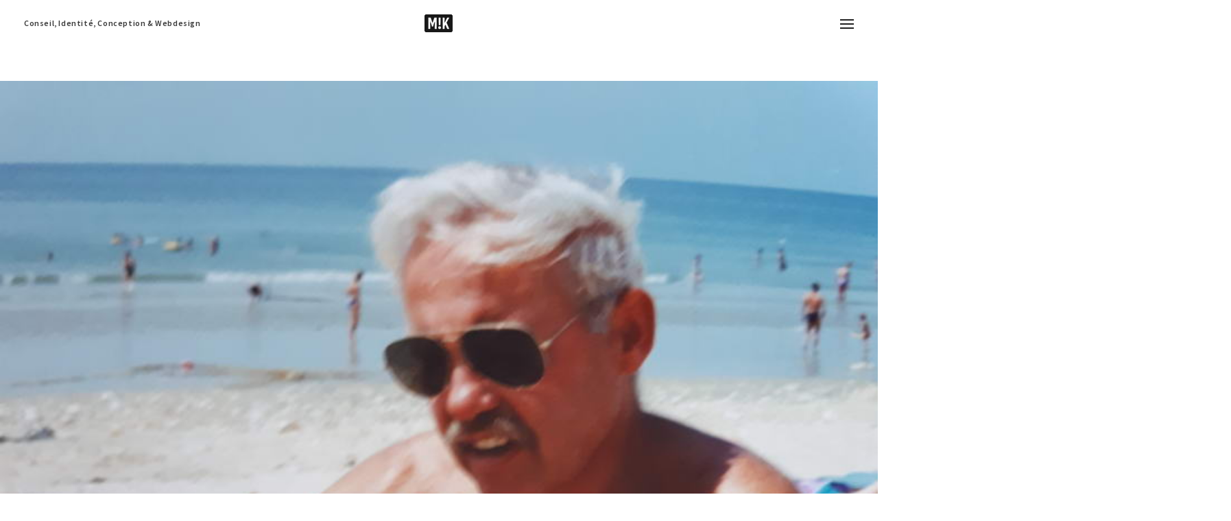

--- FILE ---
content_type: text/html; charset=UTF-8
request_url: https://www.g981.com/galerie/parents/photo-opa-oma-213/
body_size: 29554
content:
<!DOCTYPE html>

<!--// OPEN HTML //-->
<html lang="fr-FR">

	<!--// OPEN HEAD //-->
	<head><meta charset="UTF-8"/><script>if(navigator.userAgent.match(/MSIE|Internet Explorer/i)||navigator.userAgent.match(/Trident\/7\..*?rv:11/i)){var href=document.location.href;if(!href.match(/[?&]nowprocket/)){if(href.indexOf("?")==-1){if(href.indexOf("#")==-1){document.location.href=href+"?nowprocket=1"}else{document.location.href=href.replace("#","?nowprocket=1#")}}else{if(href.indexOf("#")==-1){document.location.href=href+"&nowprocket=1"}else{document.location.href=href.replace("#","&nowprocket=1#")}}}}</script><script>(()=>{class RocketLazyLoadScripts{constructor(){this.v="2.0.4",this.userEvents=["keydown","keyup","mousedown","mouseup","mousemove","mouseover","mouseout","touchmove","touchstart","touchend","touchcancel","wheel","click","dblclick","input"],this.attributeEvents=["onblur","onclick","oncontextmenu","ondblclick","onfocus","onmousedown","onmouseenter","onmouseleave","onmousemove","onmouseout","onmouseover","onmouseup","onmousewheel","onscroll","onsubmit"]}async t(){this.i(),this.o(),/iP(ad|hone)/.test(navigator.userAgent)&&this.h(),this.u(),this.l(this),this.m(),this.k(this),this.p(this),this._(),await Promise.all([this.R(),this.L()]),this.lastBreath=Date.now(),this.S(this),this.P(),this.D(),this.O(),this.M(),await this.C(this.delayedScripts.normal),await this.C(this.delayedScripts.defer),await this.C(this.delayedScripts.async),await this.T(),await this.F(),await this.j(),await this.A(),window.dispatchEvent(new Event("rocket-allScriptsLoaded")),this.everythingLoaded=!0,this.lastTouchEnd&&await new Promise(t=>setTimeout(t,500-Date.now()+this.lastTouchEnd)),this.I(),this.H(),this.U(),this.W()}i(){this.CSPIssue=sessionStorage.getItem("rocketCSPIssue"),document.addEventListener("securitypolicyviolation",t=>{this.CSPIssue||"script-src-elem"!==t.violatedDirective||"data"!==t.blockedURI||(this.CSPIssue=!0,sessionStorage.setItem("rocketCSPIssue",!0))},{isRocket:!0})}o(){window.addEventListener("pageshow",t=>{this.persisted=t.persisted,this.realWindowLoadedFired=!0},{isRocket:!0}),window.addEventListener("pagehide",()=>{this.onFirstUserAction=null},{isRocket:!0})}h(){let t;function e(e){t=e}window.addEventListener("touchstart",e,{isRocket:!0}),window.addEventListener("touchend",function i(o){o.changedTouches[0]&&t.changedTouches[0]&&Math.abs(o.changedTouches[0].pageX-t.changedTouches[0].pageX)<10&&Math.abs(o.changedTouches[0].pageY-t.changedTouches[0].pageY)<10&&o.timeStamp-t.timeStamp<200&&(window.removeEventListener("touchstart",e,{isRocket:!0}),window.removeEventListener("touchend",i,{isRocket:!0}),"INPUT"===o.target.tagName&&"text"===o.target.type||(o.target.dispatchEvent(new TouchEvent("touchend",{target:o.target,bubbles:!0})),o.target.dispatchEvent(new MouseEvent("mouseover",{target:o.target,bubbles:!0})),o.target.dispatchEvent(new PointerEvent("click",{target:o.target,bubbles:!0,cancelable:!0,detail:1,clientX:o.changedTouches[0].clientX,clientY:o.changedTouches[0].clientY})),event.preventDefault()))},{isRocket:!0})}q(t){this.userActionTriggered||("mousemove"!==t.type||this.firstMousemoveIgnored?"keyup"===t.type||"mouseover"===t.type||"mouseout"===t.type||(this.userActionTriggered=!0,this.onFirstUserAction&&this.onFirstUserAction()):this.firstMousemoveIgnored=!0),"click"===t.type&&t.preventDefault(),t.stopPropagation(),t.stopImmediatePropagation(),"touchstart"===this.lastEvent&&"touchend"===t.type&&(this.lastTouchEnd=Date.now()),"click"===t.type&&(this.lastTouchEnd=0),this.lastEvent=t.type,t.composedPath&&t.composedPath()[0].getRootNode()instanceof ShadowRoot&&(t.rocketTarget=t.composedPath()[0]),this.savedUserEvents.push(t)}u(){this.savedUserEvents=[],this.userEventHandler=this.q.bind(this),this.userEvents.forEach(t=>window.addEventListener(t,this.userEventHandler,{passive:!1,isRocket:!0})),document.addEventListener("visibilitychange",this.userEventHandler,{isRocket:!0})}U(){this.userEvents.forEach(t=>window.removeEventListener(t,this.userEventHandler,{passive:!1,isRocket:!0})),document.removeEventListener("visibilitychange",this.userEventHandler,{isRocket:!0}),this.savedUserEvents.forEach(t=>{(t.rocketTarget||t.target).dispatchEvent(new window[t.constructor.name](t.type,t))})}m(){const t="return false",e=Array.from(this.attributeEvents,t=>"data-rocket-"+t),i="["+this.attributeEvents.join("],[")+"]",o="[data-rocket-"+this.attributeEvents.join("],[data-rocket-")+"]",s=(e,i,o)=>{o&&o!==t&&(e.setAttribute("data-rocket-"+i,o),e["rocket"+i]=new Function("event",o),e.setAttribute(i,t))};new MutationObserver(t=>{for(const n of t)"attributes"===n.type&&(n.attributeName.startsWith("data-rocket-")||this.everythingLoaded?n.attributeName.startsWith("data-rocket-")&&this.everythingLoaded&&this.N(n.target,n.attributeName.substring(12)):s(n.target,n.attributeName,n.target.getAttribute(n.attributeName))),"childList"===n.type&&n.addedNodes.forEach(t=>{if(t.nodeType===Node.ELEMENT_NODE)if(this.everythingLoaded)for(const i of[t,...t.querySelectorAll(o)])for(const t of i.getAttributeNames())e.includes(t)&&this.N(i,t.substring(12));else for(const e of[t,...t.querySelectorAll(i)])for(const t of e.getAttributeNames())this.attributeEvents.includes(t)&&s(e,t,e.getAttribute(t))})}).observe(document,{subtree:!0,childList:!0,attributeFilter:[...this.attributeEvents,...e]})}I(){this.attributeEvents.forEach(t=>{document.querySelectorAll("[data-rocket-"+t+"]").forEach(e=>{this.N(e,t)})})}N(t,e){const i=t.getAttribute("data-rocket-"+e);i&&(t.setAttribute(e,i),t.removeAttribute("data-rocket-"+e))}k(t){Object.defineProperty(HTMLElement.prototype,"onclick",{get(){return this.rocketonclick||null},set(e){this.rocketonclick=e,this.setAttribute(t.everythingLoaded?"onclick":"data-rocket-onclick","this.rocketonclick(event)")}})}S(t){function e(e,i){let o=e[i];e[i]=null,Object.defineProperty(e,i,{get:()=>o,set(s){t.everythingLoaded?o=s:e["rocket"+i]=o=s}})}e(document,"onreadystatechange"),e(window,"onload"),e(window,"onpageshow");try{Object.defineProperty(document,"readyState",{get:()=>t.rocketReadyState,set(e){t.rocketReadyState=e},configurable:!0}),document.readyState="loading"}catch(t){console.log("WPRocket DJE readyState conflict, bypassing")}}l(t){this.originalAddEventListener=EventTarget.prototype.addEventListener,this.originalRemoveEventListener=EventTarget.prototype.removeEventListener,this.savedEventListeners=[],EventTarget.prototype.addEventListener=function(e,i,o){o&&o.isRocket||!t.B(e,this)&&!t.userEvents.includes(e)||t.B(e,this)&&!t.userActionTriggered||e.startsWith("rocket-")||t.everythingLoaded?t.originalAddEventListener.call(this,e,i,o):(t.savedEventListeners.push({target:this,remove:!1,type:e,func:i,options:o}),"mouseenter"!==e&&"mouseleave"!==e||t.originalAddEventListener.call(this,e,t.savedUserEvents.push,o))},EventTarget.prototype.removeEventListener=function(e,i,o){o&&o.isRocket||!t.B(e,this)&&!t.userEvents.includes(e)||t.B(e,this)&&!t.userActionTriggered||e.startsWith("rocket-")||t.everythingLoaded?t.originalRemoveEventListener.call(this,e,i,o):t.savedEventListeners.push({target:this,remove:!0,type:e,func:i,options:o})}}J(t,e){this.savedEventListeners=this.savedEventListeners.filter(i=>{let o=i.type,s=i.target||window;return e!==o||t!==s||(this.B(o,s)&&(i.type="rocket-"+o),this.$(i),!1)})}H(){EventTarget.prototype.addEventListener=this.originalAddEventListener,EventTarget.prototype.removeEventListener=this.originalRemoveEventListener,this.savedEventListeners.forEach(t=>this.$(t))}$(t){t.remove?this.originalRemoveEventListener.call(t.target,t.type,t.func,t.options):this.originalAddEventListener.call(t.target,t.type,t.func,t.options)}p(t){let e;function i(e){return t.everythingLoaded?e:e.split(" ").map(t=>"load"===t||t.startsWith("load.")?"rocket-jquery-load":t).join(" ")}function o(o){function s(e){const s=o.fn[e];o.fn[e]=o.fn.init.prototype[e]=function(){return this[0]===window&&t.userActionTriggered&&("string"==typeof arguments[0]||arguments[0]instanceof String?arguments[0]=i(arguments[0]):"object"==typeof arguments[0]&&Object.keys(arguments[0]).forEach(t=>{const e=arguments[0][t];delete arguments[0][t],arguments[0][i(t)]=e})),s.apply(this,arguments),this}}if(o&&o.fn&&!t.allJQueries.includes(o)){const e={DOMContentLoaded:[],"rocket-DOMContentLoaded":[]};for(const t in e)document.addEventListener(t,()=>{e[t].forEach(t=>t())},{isRocket:!0});o.fn.ready=o.fn.init.prototype.ready=function(i){function s(){parseInt(o.fn.jquery)>2?setTimeout(()=>i.bind(document)(o)):i.bind(document)(o)}return"function"==typeof i&&(t.realDomReadyFired?!t.userActionTriggered||t.fauxDomReadyFired?s():e["rocket-DOMContentLoaded"].push(s):e.DOMContentLoaded.push(s)),o([])},s("on"),s("one"),s("off"),t.allJQueries.push(o)}e=o}t.allJQueries=[],o(window.jQuery),Object.defineProperty(window,"jQuery",{get:()=>e,set(t){o(t)}})}P(){const t=new Map;document.write=document.writeln=function(e){const i=document.currentScript,o=document.createRange(),s=i.parentElement;let n=t.get(i);void 0===n&&(n=i.nextSibling,t.set(i,n));const c=document.createDocumentFragment();o.setStart(c,0),c.appendChild(o.createContextualFragment(e)),s.insertBefore(c,n)}}async R(){return new Promise(t=>{this.userActionTriggered?t():this.onFirstUserAction=t})}async L(){return new Promise(t=>{document.addEventListener("DOMContentLoaded",()=>{this.realDomReadyFired=!0,t()},{isRocket:!0})})}async j(){return this.realWindowLoadedFired?Promise.resolve():new Promise(t=>{window.addEventListener("load",t,{isRocket:!0})})}M(){this.pendingScripts=[];this.scriptsMutationObserver=new MutationObserver(t=>{for(const e of t)e.addedNodes.forEach(t=>{"SCRIPT"!==t.tagName||t.noModule||t.isWPRocket||this.pendingScripts.push({script:t,promise:new Promise(e=>{const i=()=>{const i=this.pendingScripts.findIndex(e=>e.script===t);i>=0&&this.pendingScripts.splice(i,1),e()};t.addEventListener("load",i,{isRocket:!0}),t.addEventListener("error",i,{isRocket:!0}),setTimeout(i,1e3)})})})}),this.scriptsMutationObserver.observe(document,{childList:!0,subtree:!0})}async F(){await this.X(),this.pendingScripts.length?(await this.pendingScripts[0].promise,await this.F()):this.scriptsMutationObserver.disconnect()}D(){this.delayedScripts={normal:[],async:[],defer:[]},document.querySelectorAll("script[type$=rocketlazyloadscript]").forEach(t=>{t.hasAttribute("data-rocket-src")?t.hasAttribute("async")&&!1!==t.async?this.delayedScripts.async.push(t):t.hasAttribute("defer")&&!1!==t.defer||"module"===t.getAttribute("data-rocket-type")?this.delayedScripts.defer.push(t):this.delayedScripts.normal.push(t):this.delayedScripts.normal.push(t)})}async _(){await this.L();let t=[];document.querySelectorAll("script[type$=rocketlazyloadscript][data-rocket-src]").forEach(e=>{let i=e.getAttribute("data-rocket-src");if(i&&!i.startsWith("data:")){i.startsWith("//")&&(i=location.protocol+i);try{const o=new URL(i).origin;o!==location.origin&&t.push({src:o,crossOrigin:e.crossOrigin||"module"===e.getAttribute("data-rocket-type")})}catch(t){}}}),t=[...new Map(t.map(t=>[JSON.stringify(t),t])).values()],this.Y(t,"preconnect")}async G(t){if(await this.K(),!0!==t.noModule||!("noModule"in HTMLScriptElement.prototype))return new Promise(e=>{let i;function o(){(i||t).setAttribute("data-rocket-status","executed"),e()}try{if(navigator.userAgent.includes("Firefox/")||""===navigator.vendor||this.CSPIssue)i=document.createElement("script"),[...t.attributes].forEach(t=>{let e=t.nodeName;"type"!==e&&("data-rocket-type"===e&&(e="type"),"data-rocket-src"===e&&(e="src"),i.setAttribute(e,t.nodeValue))}),t.text&&(i.text=t.text),t.nonce&&(i.nonce=t.nonce),i.hasAttribute("src")?(i.addEventListener("load",o,{isRocket:!0}),i.addEventListener("error",()=>{i.setAttribute("data-rocket-status","failed-network"),e()},{isRocket:!0}),setTimeout(()=>{i.isConnected||e()},1)):(i.text=t.text,o()),i.isWPRocket=!0,t.parentNode.replaceChild(i,t);else{const i=t.getAttribute("data-rocket-type"),s=t.getAttribute("data-rocket-src");i?(t.type=i,t.removeAttribute("data-rocket-type")):t.removeAttribute("type"),t.addEventListener("load",o,{isRocket:!0}),t.addEventListener("error",i=>{this.CSPIssue&&i.target.src.startsWith("data:")?(console.log("WPRocket: CSP fallback activated"),t.removeAttribute("src"),this.G(t).then(e)):(t.setAttribute("data-rocket-status","failed-network"),e())},{isRocket:!0}),s?(t.fetchPriority="high",t.removeAttribute("data-rocket-src"),t.src=s):t.src="data:text/javascript;base64,"+window.btoa(unescape(encodeURIComponent(t.text)))}}catch(i){t.setAttribute("data-rocket-status","failed-transform"),e()}});t.setAttribute("data-rocket-status","skipped")}async C(t){const e=t.shift();return e?(e.isConnected&&await this.G(e),this.C(t)):Promise.resolve()}O(){this.Y([...this.delayedScripts.normal,...this.delayedScripts.defer,...this.delayedScripts.async],"preload")}Y(t,e){this.trash=this.trash||[];let i=!0;var o=document.createDocumentFragment();t.forEach(t=>{const s=t.getAttribute&&t.getAttribute("data-rocket-src")||t.src;if(s&&!s.startsWith("data:")){const n=document.createElement("link");n.href=s,n.rel=e,"preconnect"!==e&&(n.as="script",n.fetchPriority=i?"high":"low"),t.getAttribute&&"module"===t.getAttribute("data-rocket-type")&&(n.crossOrigin=!0),t.crossOrigin&&(n.crossOrigin=t.crossOrigin),t.integrity&&(n.integrity=t.integrity),t.nonce&&(n.nonce=t.nonce),o.appendChild(n),this.trash.push(n),i=!1}}),document.head.appendChild(o)}W(){this.trash.forEach(t=>t.remove())}async T(){try{document.readyState="interactive"}catch(t){}this.fauxDomReadyFired=!0;try{await this.K(),this.J(document,"readystatechange"),document.dispatchEvent(new Event("rocket-readystatechange")),await this.K(),document.rocketonreadystatechange&&document.rocketonreadystatechange(),await this.K(),this.J(document,"DOMContentLoaded"),document.dispatchEvent(new Event("rocket-DOMContentLoaded")),await this.K(),this.J(window,"DOMContentLoaded"),window.dispatchEvent(new Event("rocket-DOMContentLoaded"))}catch(t){console.error(t)}}async A(){try{document.readyState="complete"}catch(t){}try{await this.K(),this.J(document,"readystatechange"),document.dispatchEvent(new Event("rocket-readystatechange")),await this.K(),document.rocketonreadystatechange&&document.rocketonreadystatechange(),await this.K(),this.J(window,"load"),window.dispatchEvent(new Event("rocket-load")),await this.K(),window.rocketonload&&window.rocketonload(),await this.K(),this.allJQueries.forEach(t=>t(window).trigger("rocket-jquery-load")),await this.K(),this.J(window,"pageshow");const t=new Event("rocket-pageshow");t.persisted=this.persisted,window.dispatchEvent(t),await this.K(),window.rocketonpageshow&&window.rocketonpageshow({persisted:this.persisted})}catch(t){console.error(t)}}async K(){Date.now()-this.lastBreath>45&&(await this.X(),this.lastBreath=Date.now())}async X(){return document.hidden?new Promise(t=>setTimeout(t)):new Promise(t=>requestAnimationFrame(t))}B(t,e){return e===document&&"readystatechange"===t||(e===document&&"DOMContentLoaded"===t||(e===window&&"DOMContentLoaded"===t||(e===window&&"load"===t||e===window&&"pageshow"===t)))}static run(){(new RocketLazyLoadScripts).t()}}RocketLazyLoadScripts.run()})();</script>
		
		<!-- Manually set render engine for Internet Explorer, prevent any plugin overrides -->
		<meta http-equiv="X-UA-Compatible" content="IE=EmulateIE10">
		
		
		
            <!--// SITE META //-->
            
                        	                <meta name="viewport" content="width=device-width, initial-scale=1.0, maximum-scale=1"/>
            
            <!--// PINGBACK & FAVICON //-->
            <link rel="pingback" href="https://www.g981.com/xmlrpc.php"/>

            <script type="rocketlazyloadscript">function spbImageResizer_writeCookie(){the_cookie=document.cookie,the_cookie&&window.devicePixelRatio>=2&&(the_cookie="spb_image_resizer_pixel_ratio="+window.devicePixelRatio+";"+the_cookie,document.cookie=the_cookie)}spbImageResizer_writeCookie();</script>
    <script type="rocketlazyloadscript">function writeCookie(){the_cookie=document.cookie,the_cookie&&window.devicePixelRatio>=2&&(the_cookie="pixel_ratio="+window.devicePixelRatio+";"+the_cookie,document.cookie=the_cookie)}writeCookie();</script>
<meta name='robots' content='index, follow, max-image-preview:large, max-snippet:-1, max-video-preview:-1' />

	<!-- This site is optimized with the Yoast SEO plugin v26.6 - https://yoast.com/wordpress/plugins/seo/ -->
	<title>photo opa oma 213 - m!k | g981 | Webdesign | Marseille</title>
<link data-rocket-preload as="style" href="https://fonts.googleapis.com/css?family=Open%20Sans%3A300%2C400%2C600%2C700%2C800%7CRaleway%3A100%2C200%2C300%2C400%2C500%2C600%2C700%2C800%2C900%7CDroid%20Serif%3A400%2C700%7CLato%3A100%2C300%2C400%2C700%2C900%2C100italic%2C300italic%2C400italic%2C700italic%2C900italic%7CSource%20Sans%20Pro%3A400%2C600%7CPT%20Sans%3A400%2C700%2C400italic%2C700italic&#038;subset=latin-ext&#038;display=swap" rel="preload">
<link href="https://fonts.googleapis.com/css?family=Open%20Sans%3A300%2C400%2C600%2C700%2C800%7CRaleway%3A100%2C200%2C300%2C400%2C500%2C600%2C700%2C800%2C900%7CDroid%20Serif%3A400%2C700%7CLato%3A100%2C300%2C400%2C700%2C900%2C100italic%2C300italic%2C400italic%2C700italic%2C900italic%7CSource%20Sans%20Pro%3A400%2C600%7CPT%20Sans%3A400%2C700%2C400italic%2C700italic&#038;subset=latin-ext&#038;display=swap" media="print" onload="this.media=&#039;all&#039;" rel="stylesheet">
<noscript data-wpr-hosted-gf-parameters=""><link rel="stylesheet" href="https://fonts.googleapis.com/css?family=Open%20Sans%3A300%2C400%2C600%2C700%2C800%7CRaleway%3A100%2C200%2C300%2C400%2C500%2C600%2C700%2C800%2C900%7CDroid%20Serif%3A400%2C700%7CLato%3A100%2C300%2C400%2C700%2C900%2C100italic%2C300italic%2C400italic%2C700italic%2C900italic%7CSource%20Sans%20Pro%3A400%2C600%7CPT%20Sans%3A400%2C700%2C400italic%2C700italic&#038;subset=latin-ext&#038;display=swap"></noscript>
	<link rel="canonical" href="https://www.g981.com/galerie/parents/photo-opa-oma-213/" />
	<meta property="og:locale" content="fr_FR" />
	<meta property="og:type" content="article" />
	<meta property="og:title" content="photo opa oma 213 - m!k | g981 | Webdesign | Marseille" />
	<meta property="og:url" content="https://www.g981.com/galerie/parents/photo-opa-oma-213/" />
	<meta property="og:site_name" content="m!k | g981 | Webdesign | Marseille" />
	<meta property="og:image" content="https://www.g981.com/galerie/parents/photo-opa-oma-213" />
	<meta property="og:image:width" content="787" />
	<meta property="og:image:height" content="1050" />
	<meta property="og:image:type" content="image/jpeg" />
	<meta name="twitter:card" content="summary_large_image" />
	<script type="application/ld+json" class="yoast-schema-graph">{"@context":"https://schema.org","@graph":[{"@type":"WebPage","@id":"https://www.g981.com/galerie/parents/photo-opa-oma-213/","url":"https://www.g981.com/galerie/parents/photo-opa-oma-213/","name":"photo opa oma 213 - m!k | g981 | Webdesign | Marseille","isPartOf":{"@id":"https://www.g981.com/#website"},"primaryImageOfPage":{"@id":"https://www.g981.com/galerie/parents/photo-opa-oma-213/#primaryimage"},"image":{"@id":"https://www.g981.com/galerie/parents/photo-opa-oma-213/#primaryimage"},"thumbnailUrl":"https://www.g981.com/wp-content/uploads/2017/06/photo-opa-oma-213.jpg","datePublished":"2017-06-28T16:53:15+00:00","breadcrumb":{"@id":"https://www.g981.com/galerie/parents/photo-opa-oma-213/#breadcrumb"},"inLanguage":"fr-FR","potentialAction":[{"@type":"ReadAction","target":["https://www.g981.com/galerie/parents/photo-opa-oma-213/"]}]},{"@type":"ImageObject","inLanguage":"fr-FR","@id":"https://www.g981.com/galerie/parents/photo-opa-oma-213/#primaryimage","url":"https://www.g981.com/wp-content/uploads/2017/06/photo-opa-oma-213.jpg","contentUrl":"https://www.g981.com/wp-content/uploads/2017/06/photo-opa-oma-213.jpg","width":787,"height":1050},{"@type":"BreadcrumbList","@id":"https://www.g981.com/galerie/parents/photo-opa-oma-213/#breadcrumb","itemListElement":[{"@type":"ListItem","position":1,"name":"Accueil","item":"https://www.g981.com/"},{"@type":"ListItem","position":2,"name":"Parents","item":"https://www.g981.com/galerie/parents/"},{"@type":"ListItem","position":3,"name":"photo opa oma 213"}]},{"@type":"WebSite","@id":"https://www.g981.com/#website","url":"https://www.g981.com/","name":"m!k | g981 | Webdesign | Marseille","description":"Conseil, conception graphique &amp; webdesign - Freelance","publisher":{"@id":"https://www.g981.com/#/schema/person/ebffb0403d424ce3e5239b2d54f64dcc"},"potentialAction":[{"@type":"SearchAction","target":{"@type":"EntryPoint","urlTemplate":"https://www.g981.com/?s={search_term_string}"},"query-input":{"@type":"PropertyValueSpecification","valueRequired":true,"valueName":"search_term_string"}}],"inLanguage":"fr-FR"},{"@type":["Person","Organization"],"@id":"https://www.g981.com/#/schema/person/ebffb0403d424ce3e5239b2d54f64dcc","name":"Michaël van Houten","image":{"@type":"ImageObject","inLanguage":"fr-FR","@id":"https://www.g981.com/#/schema/person/image/","url":"https://www.g981.com/wp-content/uploads/2015/11/logo7.png","contentUrl":"https://www.g981.com/wp-content/uploads/2015/11/logo7.png","width":43,"height":28,"caption":"Michaël van Houten"},"logo":{"@id":"https://www.g981.com/#/schema/person/image/"}}]}</script>
	<!-- / Yoast SEO plugin. -->


<link rel='dns-prefetch' href='//fonts.googleapis.com' />
<link href='https://fonts.gstatic.com' crossorigin rel='preconnect' />
<link rel="alternate" type="application/rss+xml" title="m!k | g981 | Webdesign | Marseille &raquo; Flux" href="https://www.g981.com/feed/" />
<link rel="alternate" type="application/rss+xml" title="m!k | g981 | Webdesign | Marseille &raquo; Flux des commentaires" href="https://www.g981.com/comments/feed/" />
<link rel="alternate" type="application/rss+xml" title="m!k | g981 | Webdesign | Marseille &raquo; photo opa oma 213 Flux des commentaires" href="https://www.g981.com/galerie/parents/photo-opa-oma-213/feed/" />
<link rel="alternate" title="oEmbed (JSON)" type="application/json+oembed" href="https://www.g981.com/wp-json/oembed/1.0/embed?url=https%3A%2F%2Fwww.g981.com%2Fgalerie%2Fparents%2Fphoto-opa-oma-213%2F" />
<link rel="alternate" title="oEmbed (XML)" type="text/xml+oembed" href="https://www.g981.com/wp-json/oembed/1.0/embed?url=https%3A%2F%2Fwww.g981.com%2Fgalerie%2Fparents%2Fphoto-opa-oma-213%2F&#038;format=xml" />
<style id='wp-img-auto-sizes-contain-inline-css' type='text/css'>
img:is([sizes=auto i],[sizes^="auto," i]){contain-intrinsic-size:3000px 1500px}
/*# sourceURL=wp-img-auto-sizes-contain-inline-css */
</style>
<style id='wp-emoji-styles-inline-css' type='text/css'>

	img.wp-smiley, img.emoji {
		display: inline !important;
		border: none !important;
		box-shadow: none !important;
		height: 1em !important;
		width: 1em !important;
		margin: 0 0.07em !important;
		vertical-align: -0.1em !important;
		background: none !important;
		padding: 0 !important;
	}
/*# sourceURL=wp-emoji-styles-inline-css */
</style>
<style id='wp-block-library-inline-css' type='text/css'>
:root{--wp-block-synced-color:#7a00df;--wp-block-synced-color--rgb:122,0,223;--wp-bound-block-color:var(--wp-block-synced-color);--wp-editor-canvas-background:#ddd;--wp-admin-theme-color:#007cba;--wp-admin-theme-color--rgb:0,124,186;--wp-admin-theme-color-darker-10:#006ba1;--wp-admin-theme-color-darker-10--rgb:0,107,160.5;--wp-admin-theme-color-darker-20:#005a87;--wp-admin-theme-color-darker-20--rgb:0,90,135;--wp-admin-border-width-focus:2px}@media (min-resolution:192dpi){:root{--wp-admin-border-width-focus:1.5px}}.wp-element-button{cursor:pointer}:root .has-very-light-gray-background-color{background-color:#eee}:root .has-very-dark-gray-background-color{background-color:#313131}:root .has-very-light-gray-color{color:#eee}:root .has-very-dark-gray-color{color:#313131}:root .has-vivid-green-cyan-to-vivid-cyan-blue-gradient-background{background:linear-gradient(135deg,#00d084,#0693e3)}:root .has-purple-crush-gradient-background{background:linear-gradient(135deg,#34e2e4,#4721fb 50%,#ab1dfe)}:root .has-hazy-dawn-gradient-background{background:linear-gradient(135deg,#faaca8,#dad0ec)}:root .has-subdued-olive-gradient-background{background:linear-gradient(135deg,#fafae1,#67a671)}:root .has-atomic-cream-gradient-background{background:linear-gradient(135deg,#fdd79a,#004a59)}:root .has-nightshade-gradient-background{background:linear-gradient(135deg,#330968,#31cdcf)}:root .has-midnight-gradient-background{background:linear-gradient(135deg,#020381,#2874fc)}:root{--wp--preset--font-size--normal:16px;--wp--preset--font-size--huge:42px}.has-regular-font-size{font-size:1em}.has-larger-font-size{font-size:2.625em}.has-normal-font-size{font-size:var(--wp--preset--font-size--normal)}.has-huge-font-size{font-size:var(--wp--preset--font-size--huge)}.has-text-align-center{text-align:center}.has-text-align-left{text-align:left}.has-text-align-right{text-align:right}.has-fit-text{white-space:nowrap!important}#end-resizable-editor-section{display:none}.aligncenter{clear:both}.items-justified-left{justify-content:flex-start}.items-justified-center{justify-content:center}.items-justified-right{justify-content:flex-end}.items-justified-space-between{justify-content:space-between}.screen-reader-text{border:0;clip-path:inset(50%);height:1px;margin:-1px;overflow:hidden;padding:0;position:absolute;width:1px;word-wrap:normal!important}.screen-reader-text:focus{background-color:#ddd;clip-path:none;color:#444;display:block;font-size:1em;height:auto;left:5px;line-height:normal;padding:15px 23px 14px;text-decoration:none;top:5px;width:auto;z-index:100000}html :where(.has-border-color){border-style:solid}html :where([style*=border-top-color]){border-top-style:solid}html :where([style*=border-right-color]){border-right-style:solid}html :where([style*=border-bottom-color]){border-bottom-style:solid}html :where([style*=border-left-color]){border-left-style:solid}html :where([style*=border-width]){border-style:solid}html :where([style*=border-top-width]){border-top-style:solid}html :where([style*=border-right-width]){border-right-style:solid}html :where([style*=border-bottom-width]){border-bottom-style:solid}html :where([style*=border-left-width]){border-left-style:solid}html :where(img[class*=wp-image-]){height:auto;max-width:100%}:where(figure){margin:0 0 1em}html :where(.is-position-sticky){--wp-admin--admin-bar--position-offset:var(--wp-admin--admin-bar--height,0px)}@media screen and (max-width:600px){html :where(.is-position-sticky){--wp-admin--admin-bar--position-offset:0px}}

/*# sourceURL=wp-block-library-inline-css */
</style><style id='global-styles-inline-css' type='text/css'>
:root{--wp--preset--aspect-ratio--square: 1;--wp--preset--aspect-ratio--4-3: 4/3;--wp--preset--aspect-ratio--3-4: 3/4;--wp--preset--aspect-ratio--3-2: 3/2;--wp--preset--aspect-ratio--2-3: 2/3;--wp--preset--aspect-ratio--16-9: 16/9;--wp--preset--aspect-ratio--9-16: 9/16;--wp--preset--color--black: #000000;--wp--preset--color--cyan-bluish-gray: #abb8c3;--wp--preset--color--white: #ffffff;--wp--preset--color--pale-pink: #f78da7;--wp--preset--color--vivid-red: #cf2e2e;--wp--preset--color--luminous-vivid-orange: #ff6900;--wp--preset--color--luminous-vivid-amber: #fcb900;--wp--preset--color--light-green-cyan: #7bdcb5;--wp--preset--color--vivid-green-cyan: #00d084;--wp--preset--color--pale-cyan-blue: #8ed1fc;--wp--preset--color--vivid-cyan-blue: #0693e3;--wp--preset--color--vivid-purple: #9b51e0;--wp--preset--gradient--vivid-cyan-blue-to-vivid-purple: linear-gradient(135deg,rgb(6,147,227) 0%,rgb(155,81,224) 100%);--wp--preset--gradient--light-green-cyan-to-vivid-green-cyan: linear-gradient(135deg,rgb(122,220,180) 0%,rgb(0,208,130) 100%);--wp--preset--gradient--luminous-vivid-amber-to-luminous-vivid-orange: linear-gradient(135deg,rgb(252,185,0) 0%,rgb(255,105,0) 100%);--wp--preset--gradient--luminous-vivid-orange-to-vivid-red: linear-gradient(135deg,rgb(255,105,0) 0%,rgb(207,46,46) 100%);--wp--preset--gradient--very-light-gray-to-cyan-bluish-gray: linear-gradient(135deg,rgb(238,238,238) 0%,rgb(169,184,195) 100%);--wp--preset--gradient--cool-to-warm-spectrum: linear-gradient(135deg,rgb(74,234,220) 0%,rgb(151,120,209) 20%,rgb(207,42,186) 40%,rgb(238,44,130) 60%,rgb(251,105,98) 80%,rgb(254,248,76) 100%);--wp--preset--gradient--blush-light-purple: linear-gradient(135deg,rgb(255,206,236) 0%,rgb(152,150,240) 100%);--wp--preset--gradient--blush-bordeaux: linear-gradient(135deg,rgb(254,205,165) 0%,rgb(254,45,45) 50%,rgb(107,0,62) 100%);--wp--preset--gradient--luminous-dusk: linear-gradient(135deg,rgb(255,203,112) 0%,rgb(199,81,192) 50%,rgb(65,88,208) 100%);--wp--preset--gradient--pale-ocean: linear-gradient(135deg,rgb(255,245,203) 0%,rgb(182,227,212) 50%,rgb(51,167,181) 100%);--wp--preset--gradient--electric-grass: linear-gradient(135deg,rgb(202,248,128) 0%,rgb(113,206,126) 100%);--wp--preset--gradient--midnight: linear-gradient(135deg,rgb(2,3,129) 0%,rgb(40,116,252) 100%);--wp--preset--font-size--small: 13px;--wp--preset--font-size--medium: 20px;--wp--preset--font-size--large: 36px;--wp--preset--font-size--x-large: 42px;--wp--preset--spacing--20: 0.44rem;--wp--preset--spacing--30: 0.67rem;--wp--preset--spacing--40: 1rem;--wp--preset--spacing--50: 1.5rem;--wp--preset--spacing--60: 2.25rem;--wp--preset--spacing--70: 3.38rem;--wp--preset--spacing--80: 5.06rem;--wp--preset--shadow--natural: 6px 6px 9px rgba(0, 0, 0, 0.2);--wp--preset--shadow--deep: 12px 12px 50px rgba(0, 0, 0, 0.4);--wp--preset--shadow--sharp: 6px 6px 0px rgba(0, 0, 0, 0.2);--wp--preset--shadow--outlined: 6px 6px 0px -3px rgb(255, 255, 255), 6px 6px rgb(0, 0, 0);--wp--preset--shadow--crisp: 6px 6px 0px rgb(0, 0, 0);}:where(.is-layout-flex){gap: 0.5em;}:where(.is-layout-grid){gap: 0.5em;}body .is-layout-flex{display: flex;}.is-layout-flex{flex-wrap: wrap;align-items: center;}.is-layout-flex > :is(*, div){margin: 0;}body .is-layout-grid{display: grid;}.is-layout-grid > :is(*, div){margin: 0;}:where(.wp-block-columns.is-layout-flex){gap: 2em;}:where(.wp-block-columns.is-layout-grid){gap: 2em;}:where(.wp-block-post-template.is-layout-flex){gap: 1.25em;}:where(.wp-block-post-template.is-layout-grid){gap: 1.25em;}.has-black-color{color: var(--wp--preset--color--black) !important;}.has-cyan-bluish-gray-color{color: var(--wp--preset--color--cyan-bluish-gray) !important;}.has-white-color{color: var(--wp--preset--color--white) !important;}.has-pale-pink-color{color: var(--wp--preset--color--pale-pink) !important;}.has-vivid-red-color{color: var(--wp--preset--color--vivid-red) !important;}.has-luminous-vivid-orange-color{color: var(--wp--preset--color--luminous-vivid-orange) !important;}.has-luminous-vivid-amber-color{color: var(--wp--preset--color--luminous-vivid-amber) !important;}.has-light-green-cyan-color{color: var(--wp--preset--color--light-green-cyan) !important;}.has-vivid-green-cyan-color{color: var(--wp--preset--color--vivid-green-cyan) !important;}.has-pale-cyan-blue-color{color: var(--wp--preset--color--pale-cyan-blue) !important;}.has-vivid-cyan-blue-color{color: var(--wp--preset--color--vivid-cyan-blue) !important;}.has-vivid-purple-color{color: var(--wp--preset--color--vivid-purple) !important;}.has-black-background-color{background-color: var(--wp--preset--color--black) !important;}.has-cyan-bluish-gray-background-color{background-color: var(--wp--preset--color--cyan-bluish-gray) !important;}.has-white-background-color{background-color: var(--wp--preset--color--white) !important;}.has-pale-pink-background-color{background-color: var(--wp--preset--color--pale-pink) !important;}.has-vivid-red-background-color{background-color: var(--wp--preset--color--vivid-red) !important;}.has-luminous-vivid-orange-background-color{background-color: var(--wp--preset--color--luminous-vivid-orange) !important;}.has-luminous-vivid-amber-background-color{background-color: var(--wp--preset--color--luminous-vivid-amber) !important;}.has-light-green-cyan-background-color{background-color: var(--wp--preset--color--light-green-cyan) !important;}.has-vivid-green-cyan-background-color{background-color: var(--wp--preset--color--vivid-green-cyan) !important;}.has-pale-cyan-blue-background-color{background-color: var(--wp--preset--color--pale-cyan-blue) !important;}.has-vivid-cyan-blue-background-color{background-color: var(--wp--preset--color--vivid-cyan-blue) !important;}.has-vivid-purple-background-color{background-color: var(--wp--preset--color--vivid-purple) !important;}.has-black-border-color{border-color: var(--wp--preset--color--black) !important;}.has-cyan-bluish-gray-border-color{border-color: var(--wp--preset--color--cyan-bluish-gray) !important;}.has-white-border-color{border-color: var(--wp--preset--color--white) !important;}.has-pale-pink-border-color{border-color: var(--wp--preset--color--pale-pink) !important;}.has-vivid-red-border-color{border-color: var(--wp--preset--color--vivid-red) !important;}.has-luminous-vivid-orange-border-color{border-color: var(--wp--preset--color--luminous-vivid-orange) !important;}.has-luminous-vivid-amber-border-color{border-color: var(--wp--preset--color--luminous-vivid-amber) !important;}.has-light-green-cyan-border-color{border-color: var(--wp--preset--color--light-green-cyan) !important;}.has-vivid-green-cyan-border-color{border-color: var(--wp--preset--color--vivid-green-cyan) !important;}.has-pale-cyan-blue-border-color{border-color: var(--wp--preset--color--pale-cyan-blue) !important;}.has-vivid-cyan-blue-border-color{border-color: var(--wp--preset--color--vivid-cyan-blue) !important;}.has-vivid-purple-border-color{border-color: var(--wp--preset--color--vivid-purple) !important;}.has-vivid-cyan-blue-to-vivid-purple-gradient-background{background: var(--wp--preset--gradient--vivid-cyan-blue-to-vivid-purple) !important;}.has-light-green-cyan-to-vivid-green-cyan-gradient-background{background: var(--wp--preset--gradient--light-green-cyan-to-vivid-green-cyan) !important;}.has-luminous-vivid-amber-to-luminous-vivid-orange-gradient-background{background: var(--wp--preset--gradient--luminous-vivid-amber-to-luminous-vivid-orange) !important;}.has-luminous-vivid-orange-to-vivid-red-gradient-background{background: var(--wp--preset--gradient--luminous-vivid-orange-to-vivid-red) !important;}.has-very-light-gray-to-cyan-bluish-gray-gradient-background{background: var(--wp--preset--gradient--very-light-gray-to-cyan-bluish-gray) !important;}.has-cool-to-warm-spectrum-gradient-background{background: var(--wp--preset--gradient--cool-to-warm-spectrum) !important;}.has-blush-light-purple-gradient-background{background: var(--wp--preset--gradient--blush-light-purple) !important;}.has-blush-bordeaux-gradient-background{background: var(--wp--preset--gradient--blush-bordeaux) !important;}.has-luminous-dusk-gradient-background{background: var(--wp--preset--gradient--luminous-dusk) !important;}.has-pale-ocean-gradient-background{background: var(--wp--preset--gradient--pale-ocean) !important;}.has-electric-grass-gradient-background{background: var(--wp--preset--gradient--electric-grass) !important;}.has-midnight-gradient-background{background: var(--wp--preset--gradient--midnight) !important;}.has-small-font-size{font-size: var(--wp--preset--font-size--small) !important;}.has-medium-font-size{font-size: var(--wp--preset--font-size--medium) !important;}.has-large-font-size{font-size: var(--wp--preset--font-size--large) !important;}.has-x-large-font-size{font-size: var(--wp--preset--font-size--x-large) !important;}
/*# sourceURL=global-styles-inline-css */
</style>

<style id='classic-theme-styles-inline-css' type='text/css'>
/*! This file is auto-generated */
.wp-block-button__link{color:#fff;background-color:#32373c;border-radius:9999px;box-shadow:none;text-decoration:none;padding:calc(.667em + 2px) calc(1.333em + 2px);font-size:1.125em}.wp-block-file__button{background:#32373c;color:#fff;text-decoration:none}
/*# sourceURL=/wp-includes/css/classic-themes.min.css */
</style>
<link data-minify="1" rel='stylesheet' id='dashicons-css' href='https://www.g981.com/wp-content/cache/min/1/wp-includes/css/dashicons.min.css?ver=1746608518' type='text/css' media='all' />
<link data-minify="1" rel='stylesheet' id='essgrid-blocks-editor-css-css' href='https://www.g981.com/wp-content/cache/min/1/wp-content/plugins/essential-grid/public/includes/builders/gutenberg/build/index.css?ver=1766061781' type='text/css' media='all' />
<link data-minify="1" rel='stylesheet' id='spb-frontend-css' href='https://www.g981.com/wp-content/cache/min/1/wp-content/plugins/swift-framework/includes/page-builder/frontend-assets/css/spb-styles.css?ver=1746608518' type='text/css' media='all' />
<link data-minify="1" rel='stylesheet' id='eeb-css-frontend-css' href='https://www.g981.com/wp-content/cache/min/1/wp-content/plugins/email-encoder-bundle/assets/css/style.css?ver=1767434399' type='text/css' media='all' />
<link rel='stylesheet' id='bootstrap-css' href='https://www.g981.com/wp-content/themes/atelier/css/bootstrap.min.css?ver=3.3.5' type='text/css' media='all' />
<link data-minify="1" rel='stylesheet' id='font-awesome-v5-css' href='https://www.g981.com/wp-content/cache/min/1/wp-content/themes/atelier/css/font-awesome.min.css?ver=1746608518' type='text/css' media='all' />
<link rel='stylesheet' id='font-awesome-v4shims-css' href='https://www.g981.com/wp-content/themes/atelier/css/v4-shims.min.css' type='text/css' media='all' />
<link data-minify="1" rel='stylesheet' id='sf-main-css' href='https://www.g981.com/wp-content/cache/min/1/wp-content/themes/atelier/css/main.css?ver=1746608518' type='text/css' media='all' />
<link data-minify="1" rel='stylesheet' id='sf-responsive-css' href='https://www.g981.com/wp-content/cache/min/1/wp-content/themes/atelier/css/responsive.css?ver=1746608518' type='text/css' media='all' />
<link rel='stylesheet' id='atelier-style-css' href='https://www.g981.com/wp-content/themes/atelier/style.css' type='text/css' media='all' />
<link data-minify="1" rel='stylesheet' id='tp-fontello-css' href='https://www.g981.com/wp-content/cache/min/1/wp-content/plugins/essential-grid/public/assets/font/fontello/css/fontello.css?ver=1746608518' type='text/css' media='all' />
<link data-minify="1" rel='stylesheet' id='esg-plugin-settings-css' href='https://www.g981.com/wp-content/cache/min/1/wp-content/plugins/essential-grid/public/assets/css/settings.css?ver=1746608518' type='text/css' media='all' />



<noscript></noscript><script type="rocketlazyloadscript" data-rocket-type="text/javascript" data-rocket-src="https://www.g981.com/wp-includes/js/jquery/jquery.min.js?ver=3.7.1" id="jquery-core-js"></script>
<script type="rocketlazyloadscript" data-rocket-type="text/javascript" data-rocket-src="https://www.g981.com/wp-includes/js/jquery/jquery-migrate.min.js?ver=3.4.1" id="jquery-migrate-js" data-rocket-defer defer></script>
<script type="rocketlazyloadscript" data-rocket-type="text/javascript" data-rocket-src="https://www.g981.com/wp-content/plugins/swift-framework/public/js/lib/imagesloaded.pkgd.min.js" id="imagesLoaded-js" data-rocket-defer defer></script>
<script type="rocketlazyloadscript" data-rocket-type="text/javascript" data-rocket-src="https://www.g981.com/wp-content/plugins/swift-framework/public/js/lib/jquery.viewports.min.js" id="jquery-viewports-js" data-rocket-defer defer></script>
<script type="rocketlazyloadscript" data-minify="1" data-rocket-type="text/javascript" data-rocket-src="https://www.g981.com/wp-content/cache/min/1/wp-content/plugins/email-encoder-bundle/assets/js/custom.js?ver=1767434399" id="eeb-js-frontend-js" data-rocket-defer defer></script>
<script type="rocketlazyloadscript" data-rocket-type="text/javascript" id="tp-tools-js-before">
/* <![CDATA[ */
window.ESG ??={};ESG.E ??={};ESG.E.site_url='https://www.g981.com';ESG.E.plugin_url='https://www.g981.com/wp-content/plugins/essential-grid/';ESG.E.ajax_url='https://www.g981.com/wp-admin/admin-ajax.php';ESG.E.nonce='a5e1c59f18';ESG.E.tptools=true;ESG.E.waitTptFunc ??=[];ESG.F ??={};ESG.F.waitTpt=() =>{if ( typeof jQuery==='undefined' ||!window?._tpt?.regResource ||!ESG?.E?.plugin_url ||(!ESG.E.tptools && !window?.SR7?.E?.plugin_url) ) return setTimeout(ESG.F.waitTpt,29);if (!window._tpt.gsap) window._tpt.regResource({id:'tpgsap',url:ESG.E.tptools && ESG.E.plugin_url+'public/assets/js/libs/tpgsap.js' ||SR7.E.plugin_url + 'public/js/libs/tpgsap.js'});_tpt.checkResources(['tpgsap']).then(() =>{if (window.tpGS && !_tpt?.Back){_tpt.eases=tpGS.eases;Object.keys(_tpt.eases).forEach((e) => {_tpt[e] ===undefined && (_tpt[e]=tpGS[e])});}ESG.E.waitTptFunc.forEach((f) =>{typeof f ==='function' && f();});ESG.E.waitTptFunc=[];});}
//# sourceURL=tp-tools-js-before
/* ]]> */
</script>
<script type="rocketlazyloadscript" data-minify="1" data-rocket-type="text/javascript" data-rocket-src="https://www.g981.com/wp-content/cache/min/1/wp-content/plugins/essential-grid/public/assets/js/libs/tptools.js?ver=1746608518" id="tp-tools-js" async="async" data-wp-strategy="async"></script>
<link rel="https://api.w.org/" href="https://www.g981.com/wp-json/" /><link rel="alternate" title="JSON" type="application/json" href="https://www.g981.com/wp-json/wp/v2/media/1775" /><link rel="EditURI" type="application/rsd+xml" title="RSD" href="https://www.g981.com/xmlrpc.php?rsd" />
<meta name="generator" content="Redux 4.5.9" />			<script type="rocketlazyloadscript" data-rocket-type="text/javascript">
			var ajaxurl = 'https://www.g981.com/wp-admin/admin-ajax.php';
			</script>
			<style type="text/css">
@media only screen and (min-width: 1260px) {
					.layout-boxed #container, .boxed-inner-page #main-container, .single-product.page-heading-fancy .product-main, .layout-boxed #sf-newsletter-bar > .container {
						width: 1260px;
					}
					.container {
						width: 1230px;
					}
					li.menu-item.sf-mega-menu > ul.sub-menu {
						width: 1200px;
					}
					#header .is-sticky .sticky-header, #header-section.header-5 #header {
						max-width: 1200px!important;
					}
					.boxed-layout #header-section.header-3 #header .is-sticky .sticky-header, .boxed-layout #header-section.header-4 #header .is-sticky .sticky-header, .boxed-layout #header-section.header-5 #header .is-sticky .sticky-header {
						max-width: 1200px;
					}
				}::selection, ::-moz-selection {background-color: #586177; color: #fff;}.accent-bg, .funded-bar .bar {background-color:#586177;}.accent {color:#586177;}span.highlighted, span.dropcap4, .loved-item:hover .loved-count, .flickr-widget li, .portfolio-grid li, figcaption .product-added, .woocommerce .widget_layered_nav ul li.chosen small.count, .woocommerce .widget_layered_nav_filters ul li a, .sticky-post-icon, .fw-video-close:hover {background-color: #586177!important; color: #ffffff!important;}a:hover, a:focus, #sidebar a:hover, .pagination-wrap a:hover, .carousel-nav a:hover, .portfolio-pagination div:hover > i, #footer a:hover, .beam-me-up a:hover span, .portfolio-item .portfolio-item-permalink, .read-more-link, .blog-item .read-more, .blog-item-details a:hover, .author-link, span.dropcap2, .spb_divider.go_to_top a, .item-link:hover, #header-translation p a, #breadcrumbs a:hover, .ui-widget-content a:hover, .yith-wcwl-add-button a:hover, #product-img-slider li a.zoom:hover, .woocommerce .star-rating span, #jckqv .woocommerce-product-rating .star-rating span:before, .article-body-wrap .share-links a:hover, ul.member-contact li a:hover, .bag-product a.remove:hover, .bag-product-title a:hover, #back-to-top:hover,  ul.member-contact li a:hover, .fw-video-link-image:hover i, .ajax-search-results .all-results:hover, .search-result h5 a:hover .ui-state-default a:hover, .fw-video-link-icon:hover {color: #586177;}.carousel-wrap > a:hover,  .woocommerce p.stars a.active:after,  .woocommerce p.stars a:hover:after {color: #586177!important;}.read-more i:before, .read-more em:before {color: #586177;}textarea:focus, input:focus, input[type="text"]:focus, input[type="email"]:focus, textarea:focus, .bypostauthor .comment-wrap .comment-avatar,.search-form input:focus, .wpcf7 input:focus, .wpcf7 textarea:focus, .ginput_container input:focus, .ginput_container textarea:focus, .mymail-form input:focus, .mymail-form textarea:focus, input[type="tel"]:focus, input[type="number"]:focus {border-color: #586177!important;}nav .menu ul li:first-child:after,.navigation a:hover > .nav-text, .returning-customer a:hover {border-bottom-color: #586177;}nav .menu ul ul li:first-child:after {border-right-color: #586177;}.spb_impact_text .spb_call_text {border-left-color: #586177;}.spb_impact_text .spb_button span {color: #fff;}a[rel="tooltip"], ul.member-contact li a, a.text-link, .tags-wrap .tags a, .logged-in-as a, .comment-meta-actions .edit-link, .comment-meta-actions .comment-reply, .read-more {border-color: #444444;}.super-search-go {border-color: #586177!important;}.super-search-go:hover {background: #586177!important;border-color: #586177!important;}.owl-pagination .owl-page span {background-color: #d8d8d8;}.owl-pagination .owl-page::after {background-color: #586177;}.owl-pagination .owl-page:hover span, .owl-pagination .owl-page.active a {background-color: #222222;}body.header-below-slider .home-slider-wrap #slider-continue:hover {border-color: #586177;}body.header-below-slider .home-slider-wrap #slider-continue:hover i {color: #586177;}#one-page-nav li a:hover > i {background: #586177;}#one-page-nav li.selected a:hover > i {border-color: #586177;}#one-page-nav li .hover-caption {background: #586177; color: #ffffff;}#one-page-nav li .hover-caption:after {border-left-color: #586177;}.love-it:hover > svg .stroke {stroke: #586177!important;}.love-it:hover > svg .fill {fill: #586177!important;}.side-details .love-it > svg .stroke {stroke: #d8d8d8;}.side-details .love-it > svg .fill {fill: #d8d8d8;}.side-details .comments-wrapper > svg .stroke {stroke: #d8d8d8;}.side-details .comments-wrapper > svg .fill {fill: #d8d8d8;}.comments-wrapper a:hover > svg .stroke {stroke: #586177!important;}.comments-wrapper a:hover span, .love-it:hover span.love-count {color: #586177!important;}.circle-bar .spinner > div {border-top-color: #586177;border-right-color: #586177;}#sf-home-preloader, #site-loading {background-color: #FFFFFF;}.loading-bar-transition .pace .pace-progress {background-color: #586177;}.spinner .circle-bar {border-left-color:#d8d8d8;border-bottom-color:#d8d8d8;border-right-color:#586177;border-top-color:#586177;}.orbit-bars .spinner > div:before {border-top-color:#586177;border-bottom-color:#586177;}.orbit-bars .spinner > div:after {background-color: #d8d8d8;}body, .layout-fullwidth #container {background-color: #ffffff;}#main-container, .tm-toggle-button-wrap a {background-color: #FFFFFF;}.tabbed-heading-wrap .heading-text {background-color: #FFFFFF;}.single-product.page-heading-fancy .product-main {background-color: #FFFFFF;}.spb-row-container[data-top-style="slant-ltr"]:before, .spb-row-container[data-top-style="slant-rtl"]:before, .spb-row-container[data-bottom-style="slant-ltr"]:after, .spb-row-container[data-bottom-style="slant-rtr"]:after {background-color: #FFFFFF;}a, .ui-widget-content a, #respond .form-submit input[type=submit] {color: #444444;}a:hover, a:focus {color: #000000;}ul.bar-styling li:not(.selected) > a:hover, ul.bar-styling li > .comments-likes:hover {color: #ffffff;background: #586177;border-color: #586177;}ul.bar-styling li > .comments-likes:hover * {color: #ffffff!important;}ul.bar-styling li > a, ul.bar-styling li > div, ul.page-numbers li > a, ul.page-numbers li > span, .curved-bar-styling, ul.bar-styling li > form input, .spb_directory_filter_below {border-color: #d8d8d8;}ul.bar-styling li > a, ul.bar-styling li > span, ul.bar-styling li > div, ul.bar-styling li > form input {background-color: #FFFFFF;}.pagination-wrap {border-color: #d8d8d8;}.pagination-wrap ul li a {border-color: transparent;}ul.page-numbers li > a:hover, ul.page-numbers li > span.current, .pagination-wrap ul li > a:hover, .pagination-wrap ul li span.current {border-color: #d8d8d8!important;color: #222222!important;}input[type="text"], input[type="email"], input[type="password"], textarea, select, .wpcf7 input[type="text"], .wpcf7 input[type="email"], .wpcf7 textarea, .wpcf7 select, .ginput_container input[type="text"], .ginput_container input[type="email"], .ginput_container textarea, .ginput_container select, .mymail-form input[type="text"], .mymail-form input[type="email"], .mymail-form textarea, .mymail-form select, input[type="date"], input[type="tel"], input.input-text, input[type="number"], .select2-container .select2-choice {border-color: #d8d8d8;background-color: #f7f7f7;color:#222222;}.select2-container .select2-choice>.select2-chosen {color:#222222!important;}::-webkit-input-placeholder {color:#222222!important;}:-moz-placeholder {color:#222222!important;}::-moz-placeholder {color:#222222!important;}:-ms-input-placeholder {color:#222222!important;}input[type=submit], button[type=submit], input[type="file"], select, .wpcf7 input.wpcf7-submit[type=submit] {border-color: #d8d8d8;color: #222222;}input[type=submit]:hover, button[type=submit]:hover, .wpcf7 input.wpcf7-submit[type=submit]:hover, .gform_wrapper input[type=submit]:hover, .mymail-form input[type=submit]:hover {background: #222222;border-color: #222222; color: #ffffff;}.modal-header {background: #f7f7f7;}.modal-content {background: #FFFFFF;}.modal-header h3, .modal-header .close {color: #222222;}.modal-header .close:hover {color: #586177;}.recent-post .post-details, .portfolio-item h5.portfolio-subtitle, .search-item-content time, .search-item-content span, .portfolio-details-wrap .date {color: #222222;}ul.bar-styling li.facebook > a:hover {color: #fff!important;background: #3b5998;border-color: #3b5998;}ul.bar-styling li.twitter > a:hover {color: #fff!important;background: #4099FF;border-color: #4099FF;}ul.bar-styling li.google-plus > a:hover {color: #fff!important;background: #d34836;border-color: #d34836;}ul.bar-styling li.pinterest > a:hover {color: #fff!important;background: #cb2027;border-color: #cb2027;}#top-bar {background: #ffffff; border-bottom-color: #e3e3e3;}#top-bar .tb-text {color: #222222;}#top-bar .tb-text > a, #top-bar nav .menu > li > a {color: #666666;}#top-bar .menu li {border-left-color: #e3e3e3; border-right-color: #e3e3e3;}#top-bar .menu > li > a, #top-bar .menu > li.parent:after {color: #666666;}#top-bar .menu > li:hover > a, #top-bar a:hover {color: #fe504f!important;}.header-wrap #header, .header-standard-overlay #header, .vertical-header .header-wrap #header-section, #header-section .is-sticky #header.sticky-header {background-color:#ffffff;}.fs-search-open .header-wrap #header, .fs-search-open .header-standard-overlay #header, .fs-search-open .vertical-header .header-wrap #header-section, .fs-search-open #header-section .is-sticky #header.sticky-header {background-color: #ffffff;}.fs-supersearch-open .header-wrap #header, .fs-supersearch-open .header-standard-overlay #header, .fs-supersearch-open .vertical-header .header-wrap #header-section, .fs-supersearch-open #header-section .is-sticky #header.sticky-header {background-color: #ffffff;}.overlay-menu-open .header-wrap #header, .overlay-menu-open .header-standard-overlay #header, .overlay-menu-open .vertical-header .header-wrap #header-section, .overlay-menu-open #header-section .is-sticky #header.sticky-header {background-color: #ffffff;}#sf-header-banner {background-color:#fff; border-bottom: 2px solid#e3e3e3;}#sf-header-banner {color:#222;}#sf-header-banner a {color:#333;}#sf-header-banner a:hover {color:#1dc6df;}.header-left, .header-right, .vertical-menu-bottom .copyright {color: #222;}.header-left a, .header-right a, .vertical-menu-bottom .copyright a, #header .header-left ul.menu > li > a.header-search-link-alt, #header .header-right ul.menu > li > a.header-search-link, #header .header-right ul.menu > li > a.header-search-link-alt {color: #222;}.header-left a:hover, .header-right a:hover, .vertical-menu-bottom .copyright a:hover {color: #00c90a;}#header .header-left ul.menu > li:hover > a.header-search-link-alt, #header .header-right ul.menu > li:hover > a.header-search-link-alt {color: #00c90a!important;}#header-search a:hover, .super-search-close:hover {color: #586177;}.sf-super-search {background-color: #222222;}.sf-super-search .search-options .ss-dropdown ul {background-color: #586177;}.sf-super-search .search-options .ss-dropdown ul li a {color: #ffffff;}.sf-super-search .search-options .ss-dropdown ul li a:hover {color: #222222;}.sf-super-search .search-options .ss-dropdown > span, .sf-super-search .search-options input {color: #586177; border-bottom-color: #586177;}.sf-super-search .search-options .ss-dropdown ul li .fa-check {color: #222222;}.sf-super-search-go:hover, .sf-super-search-close:hover { background-color: #586177; border-color: #586177; color: #ffffff;}.header-languages .current-language {color: #000000;}#header-section #main-nav {border-top-color: #ffffff;}.ajax-search-wrap {background-color:#fff}.ajax-search-wrap, .ajax-search-results, .search-result-pt .search-result, .vertical-header .ajax-search-results {border-color: #ffffff;}.page-content {border-bottom-color: #d8d8d8;}.ajax-search-wrap input[type="text"], .search-result-pt h6, .no-search-results h6, .search-result h5 a, .no-search-results p {color: #252525;}.header-wrap, #header-section .is-sticky .sticky-header, #header-section.header-5 #header {border-bottom: 2px solid #e4e4e4;}.vertical-header .header-wrap {border-right: 2px solid #e4e4e4;}.vertical-header-right .header-wrap {border-left: 2px solid #e4e4e4;}nav.std-menu ul.sub-menu {border: 2px solid#e4e4e4;}.is-sticky nav.std-menu ul.sub-menu {border-top-width: 0;}nav.std-menu .sf-mega-menu ul.sub-menu ul.sub-menu {border: 0!important;}.header-left .aux-item, .header-right .aux-item {border-color: #e4e4e4!important;}#contact-slideout {background: #FFFFFF;}#mobile-top-text, #mobile-header {background-color: #ffffff;border-bottom-color:#e4e4e4;}#mobile-top-text, #mobile-logo h1 {color: #222;}#mobile-top-text a, #mobile-header a {color: #222;}#mobile-header a {color: #222;}#mobile-header a.mobile-menu-link span.menu-bars, #mobile-header a.mobile-menu-link span.menu-bars:before, #mobile-header a.mobile-menu-link span.menu-bars:after {background-color: #222;}#mobile-header a.mobile-menu-link:hover span.menu-bars, #mobile-header a.mobile-menu-link:hover span.menu-bars:before, #mobile-header a.mobile-menu-link:hover span.menu-bars:after {background-color: #00c90a;}#mobile-menu-wrap, #mobile-cart-wrap {background-color: #222;color: #e4e4e4;}.mobile-search-form input[type="text"] {color: #e4e4e4;border-bottom-color: #444;}.mobile-search-form ::-webkit-input-placeholder {color: #e4e4e4!important;}.mobile-search-form :-moz-placeholder {color: #e4e4e4!important;}.mobile-search-form ::-moz-placeholder {color: #e4e4e4!important;}.mobile-search-form :-ms-input-placeholder {color: #e4e4e4!important;}#mobile-menu-wrap a, #mobile-cart-wrap a:not(.sf-button), #mobile-menu-wrap .shopping-bag-item a > span.num-items {color: #fff;}#mobile-menu-wrap .bag-buttons a.sf-button.bag-button {color: #fff!important;}.shop-icon-fill #mobile-menu-wrap .shopping-bag-item a > span.num-items {color: #222!important;}#mobile-menu-wrap a:hover, #mobile-cart-wrap a:not(.sf-button):hover,  #mobile-menu ul li:hover > a {color: #63d611!important;}#mobile-menu-wrap .bag-buttons a.wishlist-button {color: #fff!important;}#mobile-menu ul li.parent > a:after {color: #e4e4e4;}#mobile-cart-wrap .shopping-bag-item > a.cart-contents, #mobile-cart-wrap .bag-product, #mobile-cart-wrap .bag-empty {border-bottom-color: #444;}#mobile-menu ul li, .mobile-cart-menu li, .mobile-cart-menu .bag-header, .mobile-cart-menu .bag-product, .mobile-cart-menu .bag-empty {border-color: #444;}a.mobile-menu-link span, a.mobile-menu-link span:before, a.mobile-menu-link span:after {background: #fff;}a.mobile-menu-link:hover span, a.mobile-menu-link:hover span:before, a.mobile-menu-link:hover span:after {background: #63d611;}#mobile-cart-wrap .bag-buttons > a.bag-button {color: #fff!important;border-color: #fff;}#mobile-cart-wrap .bag-product a.remove {color: #fff!important;}#mobile-cart-wrap .bag-product a.remove:hover {color: #63d611!important;}#logo.has-img, .header-left, .header-right {height:70px;}#mobile-logo {max-height:70px;}#mobile-logo.has-img img {max-height:70px;}.full-center #logo.has-img a > img {max-height: 68px;width: auto;}.header-left, .header-right {line-height:70px;}.minimal-checkout-return a {height:70px;line-height:70px;padding: 0;}.browser-ie #logo {width:43px;}#logo.has-img a > img {padding: 20px 0;}.header-2 #logo.has-img img {max-height:70px;}#logo.has-img img {max-height:100px;}.full-header-stick #header, .full-header-stick #logo, .full-header-stick .header-left, .full-header-stick .header-right {height:68px;line-height:68px;}.full-center #main-navigation ul.menu > li > a, .full-center .header-right ul.menu > li > a, .full-center nav.float-alt-menu ul.menu > li > a, .full-center .header-right div.text, .full-center #header .aux-item ul.social-icons li {height:68px;line-height:68px;}.full-center #header, .full-center .float-menu, .header-split .float-menu {height:68px;}.full-center nav li.menu-item.sf-mega-menu > ul.sub-menu, .full-center .ajax-search-wrap {top:68px!important;}.browser-ff #logo a {height:68px;}.full-center #logo {max-height:68px;}.header-6 .header-left, .header-6 .header-right, .header-6 #logo.has-img {height:68px;line-height:68px;}.header-6 #logo.has-img a > img {padding: 0;}#main-nav, .header-wrap[class*="page-header-naked"] #header-section .is-sticky #main-nav, .header-wrap #header-section .is-sticky #header.sticky-header, .header-wrap #header-section.header-5 #header, .header-wrap[class*="page-header-naked"] #header .is-sticky .sticky-header, .header-wrap[class*="page-header-naked"] #header-section.header-5 #header .is-sticky .sticky-header {background-color: #fff;}#main-nav {border-color: #ffffff;border-top-style: none;}.show-menu {background-color: #222222;color: #ffffff;}nav .menu > li:before {background: #07c1b6;}nav .menu .sub-menu .parent > a:after {border-left-color: #07c1b6;}nav .menu ul.sub-menu, li.menu-item.sf-mega-menu > ul.sub-menu > div {background-color: #FFFFFF;}nav .menu ul.sub-menu li {border-top-color: #ffffff;border-top-style: none;}li.menu-item.sf-mega-menu > ul.sub-menu > li {border-top-color: #ffffff;border-top-style: none;}li.menu-item.sf-mega-menu > ul.sub-menu > li {border-left-color: #ffffff;border-left-style: none;}#main-nav {border-width: 0;}nav .menu > li.menu-item > a, nav.std-menu .menu > li > a {color: #252525;}#main-nav ul.menu > li, #main-nav ul.menu > li:first-child, #main-nav ul.menu > li:first-child, .full-center nav#main-navigation ul.menu > li, .full-center nav#main-navigation ul.menu > li:first-child, .full-center #header nav.float-alt-menu ul.menu > li {border-color: #ffffff;}nav ul.menu > li.menu-item.sf-menu-item-btn > a {border-color: #252525;background-color: #252525;color: #63d611;}nav ul.menu > li.menu-item.sf-menu-item-btn:hover > a {border-color: #586177; background-color: #586177; color: #ffffff!important;}#main-nav ul.menu > li, .full-center nav#main-navigation ul.menu > li, .full-center nav.float-alt-menu ul.menu > li, .full-center #header nav.float-alt-menu ul.menu > li {border-width: 0!important;}.full-center nav#main-navigation ul.menu > li:first-child {border-width: 0;margin-left: -15px;}#main-nav .menu-right {right: -5px;}nav .menu > li.menu-item:hover > a, nav.std-menu .menu > li:hover > a {color: #63d611!important;}nav .menu > li.current-menu-ancestor > a, nav .menu > li.current-menu-item > a, nav .menu > li.current-scroll-item > a, #mobile-menu .menu ul li.current-menu-item > a {color: #63d611;}.shopping-bag-item a > span.num-items {border-color: #222;}.shop-icon-fill .shopping-bag-item > a > i {color: inherit;}.shop-icon-fill .shopping-bag-item a > span.num-items, .shop-icon-fill .shopping-bag-item:hover a > span.num-items {color: #ffffff!important;}.shop-icon-fill .shopping-bag-item:hover > a > i {color: inherit;}.header-left ul.sub-menu > li > a:hover, .header-right ul.sub-menu > li > a:hover {color: #63d611;}.shopping-bag-item a > span.num-items:after {border-color: #63d611;}.shopping-bag-item:hover a > span.num-items {border-color: #63d611!important; color: #63d611!important;}.shopping-bag-item:hover a > span.num-items:after {border-color: #63d611!important;}.page-header-naked-light .sticky-wrapper:not(.is-sticky) .shopping-bag-item:hover a > span.num-items, .page-header-naked-dark .sticky-wrapper:not(.is-sticky) .shopping-bag-item:hover a > span.num-items {color: #ffffff}.page-header-naked-light .sticky-wrapper:not(.is-sticky) .shopping-bag-item:hover a > span.num-items:after, .page-header-naked-dark .sticky-wrapper:not(.is-sticky) .shopping-bag-item:hover a > span.num-items:after {border-color: #63d611;}nav .menu ul.sub-menu li.menu-item > a, nav .menu ul.sub-menu li > span, nav.std-menu ul.sub-menu {color: #666666;}.bag-buttons a.bag-button, .bag-buttons a.wishlist-button {color: #666666!important;}.bag-product a.remove, .woocommerce .bag-product a.remove {color: #666666!important;}.bag-product a.remove:hover, .woocommerce .bag-product a.remove:hover {color: #586177!important;}nav .menu ul.sub-menu li.menu-item:hover > a, .bag-product a.remove:hover {color: #000000!important;}nav .menu li.parent > a:after, nav .menu li.parent > a:after:hover, .ajax-search-wrap:after {color: #252525;}nav .menu ul.sub-menu li.current-menu-ancestor > a, nav .menu ul.sub-menu li.current-menu-item > a {color: #000000!important;}#main-nav .header-right ul.menu > li, .wishlist-item {border-left-color: #ffffff;}.bag-header, .bag-product, .bag-empty, .wishlist-empty {border-color: #ffffff;}.bag-buttons a.checkout-button, .bag-buttons a.create-account-button, .woocommerce input.button.alt, .woocommerce .alt-button, .woocommerce button.button.alt {background: #586177; color: #ffffff;}.woocommerce .button.update-cart-button:hover {background: #586177; color: #ffffff;}.woocommerce input.button.alt:hover, .woocommerce .alt-button:hover, .woocommerce button.button.alt:hover {background: #586177; color: #ffffff;}.shopping-bag:before, nav .menu ul.sub-menu li:first-child:before {border-bottom-color: #07c1b6;}.page-header-naked-light .sticky-wrapper:not(.is-sticky) a.menu-bars-link:hover span, .page-header-naked-light .sticky-wrapper:not(.is-sticky) a.menu-bars-link:hover span:before, .page-header-naked-light .sticky-wrapper:not(.is-sticky) a.menu-bars-link:hover span:after, .page-header-naked-dark .sticky-wrapper:not(.is-sticky) a.menu-bars-link:hover span, .page-header-naked-dark .sticky-wrapper:not(.is-sticky) a.menu-bars-link:hover span:before, .page-header-naked-dark .sticky-wrapper:not(.is-sticky) a.menu-bars-link:hover span:after {background: #586177;}a.menu-bars-link span, a.menu-bars-link span:before, a.menu-bars-link span:after {background: #222;}a.menu-bars-link:hover span, a.menu-bars-link:hover span:before, a.menu-bars-link:hover span:after {background: #00c90a;}.overlay-menu-open .header-wrap {background-color: #ffffff;}.overlay-menu-open .header-wrap #header {background-color: transparent!important;}.overlay-menu-open #logo h1, .overlay-menu-open .header-left, .overlay-menu-open .header-right, .overlay-menu-open .header-left a, .overlay-menu-open .header-right a {color: #777777!important;}#overlay-menu nav li.menu-item > a, .overlay-menu-open a.menu-bars-link, #overlay-menu .fs-overlay-close {color: #777777;}.overlay-menu-open a.menu-bars-link span:before, .overlay-menu-open a.menu-bars-link span:after {background: #777777!important;}.fs-supersearch-open .fs-supersearch-link, .fs-search-open .fs-header-search-link {color: #777777!important;}#overlay-menu {background-color: #ffffff;}#overlay-menu, #fullscreen-search, #fullscreen-supersearch {background-color: rgba(255,255,255, 0.95);}#overlay-menu nav li:hover > a {color: #000000!important;}#fullscreen-supersearch .sf-super-search {color: #636363!important;}#fullscreen-supersearch .sf-super-search .search-options .ss-dropdown > span, #fullscreen-supersearch .sf-super-search .search-options input {color: #777777!important;}#fullscreen-supersearch .sf-super-search .search-options .ss-dropdown > span:hover, #fullscreen-supersearch .sf-super-search .search-options input:hover {color: #000000!important;}#fullscreen-supersearch .sf-super-search .search-go a.sf-button {background-color: #586177!important;}#fullscreen-supersearch .sf-super-search .search-go a.sf-button:hover {background-color: #222222!important;border-color: #222222!important;color: #ffffff!important;}#fullscreen-search .fs-overlay-close, #fullscreen-search .search-wrap .title, .fs-search-bar, .fs-search-bar input#fs-search-input, #fullscreen-search .search-result-pt h3 {color: #636363;}#fullscreen-search ::-webkit-input-placeholder {color: #636363!important;}#fullscreen-search :-moz-placeholder {color: #636363!important;}#fullscreen-search ::-moz-placeholder {color: #636363!important;}#fullscreen-search :-ms-input-placeholder {color: #636363!important;}#fullscreen-search .container1 > div, #fullscreen-search .container2 > div, #fullscreen-search .container3 > div {background-color: #636363;}nav#main-navigation ul.menu > li.sf-menu-item-new-badge > a:before {background-color: #ffffff;box-shadow: inset 2px 2px #63d611;}nav#main-navigation ul.menu > li.sf-menu-item-new-badge > a:after {background-color: #ffffff;color: #63d611; border-color: #63d611;}.sf-side-slideout {background-color: #222222;}.sf-side-slideout .vertical-menu nav .menu li > a, .sf-side-slideout .vertical-menu nav .menu li.parent > a:after, .sf-side-slideout .vertical-menu nav .menu > li ul.sub-menu > li > a {color: #ffffff;}.sf-side-slideout .vertical-menu nav .menu li.menu-item {border-color: #353535;}.sf-side-slideout .vertical-menu nav .menu li:hover > a, .sf-side-slideout .vertical-menu nav .menu li.parent:hover > a:after, .sf-side-slideout .vertical-menu nav .menu > li ul.sub-menu > li:hover > a {color: #cccccc!important;}.contact-menu-link.slide-open {color: #00c90a;}#base-promo, .sf-promo-bar {background-color: #e4e4e4;}#base-promo > p, #base-promo.footer-promo-text > a, #base-promo.footer-promo-arrow > a, .sf-promo-bar > p, .sf-promo-bar.promo-text > a, .sf-promo-bar.promo-arrow > a {color: #222;}#base-promo.footer-promo-arrow:hover, #base-promo.footer-promo-text:hover, .sf-promo-bar.promo-arrow:hover, .sf-promo-bar.promo-text:hover {background-color: #586177!important;color: #ffffff!important;}#base-promo.footer-promo-arrow:hover > *, #base-promo.footer-promo-text:hover > *, .sf-promo-bar.promo-arrow:hover > *, .sf-promo-bar.promo-text:hover > * {color: #ffffff!important;}#breadcrumbs {background-color:#ffffff;color:#666666;}#breadcrumbs a, #breadcrumb i {color:#999999;}.page-heading {background-color: #ffffff;}.page-heading h1, .page-heading h3 {color: #222222;}.page-heading .heading-text, .fancy-heading .heading-text {text-align: left;}.content-divider-wrap .content-divider {border-color: #d8d8d8;}.page-heading.fancy-heading .media-overlay {background-color:transparent;opacity:0.0;}body {color: #222222;}h1, h1 a, h3.countdown-subject {color: #3d3d3d;}h2, h2 a {color: #3d3d3d;}h3, h3 a {color: #3d3d3d;}h4, h4 a, .carousel-wrap > a {color: #3d3d3d;}h5, h5 a {color: #3d3d3d;}h6, h6 a {color: #3d3d3d;}.title-wrap .spb-heading span, #reply-title span {border-bottom-color: #3d3d3d;}.title-wrap h3.spb-heading span, h3#reply-title span {border-bottom-color: #3d3d3d;}figure.animated-overlay figcaption {background-color: #ffffff;}figure.animated-overlay figcaption {background-color: rgba(255,255,255, 0.75);}figure.animated-overlay figcaption * {color: #000000;}figcaption .thumb-info .name-divide {background-color: #000000;}figcaption .thumb-info h6 span.price {border-top-color: #000000;}.article-divider {background: #d8d8d8;}.post-pagination-wrap {background-color:#444;}.post-pagination-wrap .next-article > *, .post-pagination-wrap .next-article a, .post-pagination-wrap .prev-article > *, .post-pagination-wrap .prev-article a {color:#fff;}.post-pagination-wrap .next-article a:hover, .post-pagination-wrap .prev-article a:hover {color: #586177;}.article-extras {background-color:#f7f7f7;}.review-bar {background-color:#f7f7f7;}.review-bar .bar, .review-overview-wrap .overview-circle {background-color:#2e2e36;color:#fff;}.posts-type-bright .recent-post .post-item-details {border-top-color:#d8d8d8;}.detail-feature .media-overlay {background-color: transparent ;opacity: 0;}table {border-bottom-color: #d8d8d8;}table td {border-top-color: #d8d8d8;}.read-more-button, #comments-list li .comment-wrap {border-color: #d8d8d8;}.read-more-button:hover {color: #586177;border-color: #586177;}.testimonials.carousel-items li .testimonial-text, .recent-post figure {background-color: #f7f7f7;}.spb_accordion .spb_accordion_section {border-color: #d8d8d8;}.spb_accordion .spb_accordion_section > h4.ui-state-active a, .toggle-wrap .spb_toggle.spb_toggle_title_active {color: #222222!important;}.widget ul li, .widget.widget_lip_most_loved_widget li, .widget_download_details ul > li {border-color: #d8d8d8;}.widget.widget_lip_most_loved_widget li {background: #FFFFFF; border-color: #d8d8d8;}.widget_lip_most_loved_widget .loved-item > span {color: #222222;}ul.wp-tag-cloud li > a, ul.wp-tag-cloud li:before {border-color: #d8d8d8;}.widget .tagcloud a:hover, ul.wp-tag-cloud li:hover > a, ul.wp-tag-cloud li:hover:before {background-color: #586177; border-color: #586177; color: #ffffff;}ul.wp-tag-cloud li:hover:after {border-color: #586177; background-color: #ffffff;}.loved-item .loved-count > i {color: #222222;background: #d8d8d8;}.subscribers-list li > a.social-circle {color: #ffffff;background: #222222;}.subscribers-list li:hover > a.social-circle {color: #fbfbfb;background: #586177;}.widget_download_details ul > li a, .sidebar .widget_categories ul > li a, .sidebar .widget_archive ul > li a, .sidebar .widget_nav_menu ul > li a, .sidebar .widget_meta ul > li a, .sidebar .widget_recent_entries ul > li, .widget_product_categories ul > li a, .widget_layered_nav ul > li a, .widget_display_replies ul > li a, .widget_display_forums ul > li a, .widget_display_topics ul > li a {color: #444444;}.widget_download_details ul > li a:hover, .sidebar .widget_categories ul > li a:hover, .sidebar .widget_archive ul > li a:hover, .sidebar .widget_nav_menu ul > li a:hover, .widget_nav_menu ul > li.current-menu-item a, .sidebar .widget_meta ul > li a:hover, .sidebar .widget_recent_entries ul > li a:hover, .widget_product_categories ul > li a:hover, .widget_layered_nav ul > li a:hover, .widget_edd_categories_tags_widget ul li a:hover, .widget_display_replies ul li, .widget_display_forums ul > li a:hover, .widget_display_topics ul > li a:hover {color: #000000;}#calendar_wrap caption {border-bottom-color: #222222;}.sidebar .widget_calendar tbody tr > td a {color: #ffffff;background-color: #222222;}.sidebar .widget_calendar tbody tr > td a:hover {background-color: #586177;}.sidebar .widget_calendar tfoot a {color: #222222;}.sidebar .widget_calendar tfoot a:hover {color: #586177;}.widget_calendar #calendar_wrap, .widget_calendar th, .widget_calendar tbody tr > td, .widget_calendar tbody tr > td.pad {border-color: #d8d8d8;}.sidebar .widget hr {border-color: #d8d8d8;}.widget ul.flickr_images li a:after, .portfolio-grid li a:after {color: #ffffff;}.loved-item:hover .loved-count > svg .stroke {stroke: #ffffff;}.loved-item:hover .loved-count > svg .fill {fill: #ffffff;}.fw-row .spb_portfolio_widget .title-wrap {border-bottom-color: #d8d8d8;}.portfolio-item {border-bottom-color: #d8d8d8;}.masonry-items .portfolio-item-details {background: #f7f7f7;}.masonry-items .blog-item .blog-details-wrap:before {background-color: #f7f7f7;}.masonry-items .portfolio-item figure {border-color: #d8d8d8;}.portfolio-details-wrap span span {color: #666;}.share-links > a:hover {color: #586177;}.portfolio-item.masonry-item .portfolio-item-details {background: #FFFFFF;}#infscr-loading .spinner > div {background: #d8d8d8;}.blog-aux-options li.selected a {background: #586177;border-color: #586177;color: #ffffff;}.blog-filter-wrap .aux-list li:hover {border-bottom-color: transparent;}.blog-filter-wrap .aux-list li:hover a {color: #ffffff;background: #586177;}.mini-blog-item-wrap, .mini-items .mini-alt-wrap, .mini-items .mini-alt-wrap .quote-excerpt, .mini-items .mini-alt-wrap .link-excerpt, .masonry-items .blog-item .quote-excerpt, .masonry-items .blog-item .link-excerpt, .timeline-items .standard-post-content .quote-excerpt, .timeline-items .standard-post-content .link-excerpt, .post-info, .author-info-wrap, .body-text .link-pages, .page-content .link-pages, .posts-type-list .recent-post, .standard-items .blog-item .standard-post-content {border-color: #d8d8d8;}.standard-post-date, .timeline {background: #d8d8d8;}.timeline-items .standard-post-content {background: #FFFFFF;}.timeline-items .format-quote .standard-post-content:before, .timeline-items .standard-post-content.no-thumb:before {border-left-color: #f7f7f7;}.search-item-img .img-holder {background: #f7f7f7;border-color:#d8d8d8;}.masonry-items .blog-item .masonry-item-wrap {background: #f7f7f7;}.mini-items .blog-item-details, .share-links, .single-portfolio .share-links, .single .pagination-wrap, ul.post-filter-tabs li a {border-color: #d8d8d8;}.mini-item-details {color: #222222;}.related-item figure {background-color: #222222; color: #ffffff}.required {color: #ee3c59;}.post-item-details .comments-likes a i, .post-item-details .comments-likes a span {color: #222222;}.posts-type-list .recent-post:hover h4 {color: #000000}.blog-grid-items .blog-item .grid-left:after {border-left-color: #e3e3e3;}.blog-grid-items .blog-item .grid-right:after {border-right-color: #e3e3e3;}.blog-item .tweet-icon, .blog-item .post-icon, .blog-item .inst-icon {color: #ffffff!important;}.posts-type-bold .recent-post .details-wrap, .masonry-items .blog-item .details-wrap, .blog-grid-items .blog-item > div, .product-shadows .preview-slider-item-wrapper {background: #e3e3e3;color: #222;}.masonry-items .blog-item .details-wrap:before {background: #e3e3e3;}.masonry-items .blog-item .comments-svg .stroke, .masonry-items .blog-item .loveit-svg .stroke {stroke: #222;}.masonry-items .blog-item .loveit-svg .fill {fill: #222;}.masonry-items .blog-item:hover .comments-svg .stroke, .masonry-items .blog-item:hover .loveit-svg .stroke {stroke: #ffffff;}.masonry-items .blog-item:hover .loveit-svg .fill {fill: #ffffff;}.blog-grid-items .blog-item h2, .blog-grid-items .blog-item h6, .blog-grid-items .blog-item data, .blog-grid-items .blog-item .author span, .blog-grid-items .blog-item .tweet-text a, .masonry-items .blog-item h2, .masonry-items .blog-item h6 {color: #222;}.posts-type-bold a, .masonry-items .blog-item a {color: #444444;}.posts-type-bold .recent-post .details-wrap:before, .masonry-items .blog-item .details-wrap:before, .posts-type-bold .recent-post.has-thumb .details-wrap:before {border-bottom-color: #e3e3e3;}.posts-type-bold .recent-post.has-thumb:hover .details-wrap, .posts-type-bold .recent-post.no-thumb:hover .details-wrap, .bold-items .blog-item:hover, .masonry-items .blog-item:hover .details-wrap, .blog-grid-items .blog-item:hover > div, .instagram-item .inst-overlay, .masonry-items .blog-item:hover .details-wrap:before {background: #fe504f;}.blog-grid-items .instagram-item:hover .inst-overlay {background: rgba(254,80,79, 0.75);}.posts-type-bold .recent-post:hover .details-wrap:before, .masonry-items .blog-item:hover .details-wrap:before {border-bottom-color: #fe504f;}.posts-type-bold .recent-post:hover .details-wrap *, .bold-items .blog-item:hover *, .masonry-items .blog-item:hover .details-wrap, .masonry-items .blog-item:hover .details-wrap a, .masonry-items .blog-item:hover h2, .masonry-items .blog-item:hover h6, .masonry-items .blog-item:hover .details-wrap .quote-excerpt *, .blog-grid-items .blog-item:hover *, .instagram-item .inst-overlay data {color: #ffffff;}.blog-grid-items .blog-item:hover .grid-right:after {border-right-color:#fe504f;}.blog-grid-items .blog-item:hover .grid-left:after {border-left-color:#fe504f;}.blog-grid-items .blog-item:hover h2, .blog-grid-items .blog-item:hover h6, .blog-grid-items .blog-item:hover data, .blog-grid-items .blog-item:hover .author span, .blog-grid-items .blog-item:hover .tweet-text a {color: #ffffff;}.blog-item .side-details, .narrow-date-block {background: #e3e3e3;color: #222;}.blog-item .side-details .comments-wrapper {border-color: #d8d8d8;}.standard-items.alt-styling .blog-item .standard-post-content {background: #FFFFFF;}.standard-items.alt-styling .blog-item.quote .standard-post-content, .mini-items .blog-item.quote .mini-alt-wrap {background: #222222;color: #FFFFFF;}.standard-items .blog-item .read-more-button, .mini-items .blog-item .read-more-button {background-color: #FFFFFF;}#respond .form-submit input[type=submit]:hover {border-color: #586177;}.post-details-wrap .tags-wrap, .post-details-wrap .comments-likes {border-color: #d8d8d8;}.sf-button.accent {color: #ffffff; background-color: #586177;border-color: #586177;}.sf-button.sf-icon-reveal.accent {color: #ffffff!important; background-color: #586177!important;}a.sf-button.stroke-to-fill {color: #444444;}.sf-button.accent.bordered .sf-button-border {border-color: #586177;}a.sf-button.bordered.accent {color: #586177;border-color: #586177;}a.sf-button.bordered.accent:hover {color: #ffffff;}a.sf-button.rotate-3d span.text:before {color: #ffffff; background-color: #586177;}.sf-button.accent:hover, .sf-button.bordered.accent:hover {background-color: #222222;border-color: #222222;color: #ffffff;}a.sf-button, a.sf-button:hover, #footer a.sf-button:hover {background-image: none;color: #fff;}a.sf-button.gold, a.sf-button.gold:hover, a.sf-button.lightgrey, a.sf-button.lightgrey:hover, a.sf-button.white:hover {color: #222!important;}a.sf-button.transparent-dark {color: #222222!important;}a.sf-button.transparent-light:hover, a.sf-button.transparent-dark:hover {color: #586177!important;}.title-wrap a.sf-button:hover {color: #586177!important;}.sf-icon {color: #1dc6df;}.sf-icon-cont, .sf-icon-cont:hover, .sf-hover .sf-icon-cont, .sf-icon-box[class*="icon-box-boxed-"] .sf-icon-cont, .sf-hover .sf-icon-box-hr {background-color: #1dc6df;}.sf-hover .sf-icon-cont, .sf-hover .sf-icon-box-hr {background-color: #222!important;}.sf-hover .sf-icon-cont .sf-icon {color: #ffffff!important;}.sf-icon-box[class*="sf-icon-box-boxed-"] .sf-icon-cont:after {border-top-color: #1dc6df;border-left-color: #1dc6df;}.sf-hover .sf-icon-cont .sf-icon, .sf-icon-box.sf-icon-box-boxed-one .sf-icon, .sf-icon-box.sf-icon-box-boxed-three .sf-icon {color: #ffffff;}.sf-icon-box-animated .front {background: #f7f7f7; border-color: #d8d8d8;}.sf-icon-box-animated .front h3 {color: #222222;}.sf-icon-box-animated .back {background: #586177; border-color: #586177;}.sf-icon-box-animated .back, .sf-icon-box-animated .back h3 {color: #ffffff;}.client-item figure, .borderframe img {border-color: #d8d8d8;}span.dropcap3 {background: #000;color: #fff;}span.dropcap4 {color: #fff;}.spb_divider, .spb_divider.go_to_top_icon1, .spb_divider.go_to_top_icon2, .testimonials > li, .tm-toggle-button-wrap, .tm-toggle-button-wrap a, .portfolio-details-wrap, .spb_divider.go_to_top a, .widget_search form input {border-color: #d8d8d8;}.spb_divider.go_to_top_icon1 a, .spb_divider.go_to_top_icon2 a {background: #FFFFFF;}.divider-wrap h3.divider-heading:before, .divider-wrap h3.divider-heading:after {background: #d8d8d8;}.spb_tabs .ui-tabs .ui-tabs-panel, .spb_content_element .ui-tabs .ui-tabs-nav, .ui-tabs .ui-tabs-nav li {border-color: #d8d8d8;}.spb_tabs .ui-tabs .ui-tabs-panel, .ui-tabs .ui-tabs-nav li.ui-tabs-active a {background: #FFFFFF!important;}.tabs-type-dynamic .nav-tabs li.active a, .tabs-type-dynamic .nav-tabs li a:hover {background:#586177;border-color:#586177!important;color: #586177;}.spb_tabs .nav-tabs li a, .spb_tour .nav-tabs li a {border-color: #d8d8d8!important;}.spb_tabs .nav-tabs li:hover a, .spb_tour .nav-tabs li:hover a {border-color: #586177!important;color: #586177!important;}.spb_tabs .nav-tabs li.active a, .spb_tour .nav-tabs li.active a {background: #586177;border-color: #586177!important;color: #ffffff!important;}.spb_accordion_section > h4:hover .ui-icon:before {border-color: #586177;}.toggle-wrap .spb_toggle, .spb_toggle_content {border-color: #d8d8d8;}.toggle-wrap .spb_toggle:hover {color: #586177;}.ui-accordion h4.ui-accordion-header .ui-icon {color: #222222;}.standard-browser .ui-accordion h4.ui-accordion-header.ui-state-active:hover a, .standard-browser .ui-accordion h4.ui-accordion-header:hover .ui-icon {color: #586177;}blockquote.pullquote {border-color: #586177;}.borderframe img {border-color: #eeeeee;}.spb_box_content.whitestroke {background-color: #fff;border-color: #d8d8d8;}ul.member-contact li a:hover {color: #000000;}.testimonials.carousel-items li .testimonial-text {border-color: #d8d8d8;}.testimonials.carousel-items li .testimonial-text:after {border-left-color: #d8d8d8;border-top-color: #d8d8d8;}.product-reviews.masonry-items li.testimonial .testimonial-text {background-color: #d8d8d8;}.product-reviews.masonry-items li.testimonial.has-cite .testimonial-text::after {border-top-color: #d8d8d8;}.horizontal-break {background-color: #d8d8d8;}.horizontal-break.bold {background-color: #222222;}.progress .bar {background-color: #586177;}.progress.standard .bar {background: #586177;}.progress-bar-wrap .progress-value {color: #586177;}.sf-share-counts {border-color: #d8d8d8;}.mejs-controls .mejs-time-rail .mejs-time-current {background: #586177!important;}.mejs-controls .mejs-time-rail .mejs-time-loaded {background: #ffffff!important;}.pt-banner h6 {color: #ffffff;}.pinmarker-container a.pin-button:hover {background: #586177; color: #ffffff;}.directory-item-details .item-meta {color: #222222;}.spb_row_container .spb_tweets_slider_widget .spb-bg-color-wrap, .spb_tweets_slider_widget .spb-bg-color-wrap {background: #1dc6df;}.spb_tweets_slider_widget .tweet-text, .spb_tweets_slider_widget .tweet-icon {color: #ffffff;}.spb_tweets_slider_widget .tweet-text a, .spb_tweets_slider_widget .twitter_intents a {color: #339933;}.spb_tweets_slider_widget .tweet-text a:hover, .spb_tweets_slider_widget .twitter_intents a:hover {color: #ffffff;}.spb_testimonial_slider_widget .spb-bg-color-wrap {background: #1dc6df;}.spb_testimonial_slider_widget .heading-wrap h3.spb-center-heading, .spb_testimonial_slider_widget .testimonial-text, .spb_testimonial_slider_widget cite, .spb_testimonial_slider_widget .testimonial-icon {color: #ffffff;}.spb_testimonial_slider_widget .heading-wrap h3.spb-center-heading {border-bottom-color: #ffffff;}.content-slider .flex-direction-nav .flex-next:before, .content-slider .flex-direction-nav .flex-prev:before {background-color: #d8d8d8;color: #222222;}.spb_tweets_slider_widget .heading-wrap h3.spb-center-heading {color: #ffffff;border-bottom-color: #ffffff;}#footer {background: #eeee22;}#footer.footer-divider {border-top-color: #ffffff;}#footer, #footer p, #footer h3.spb-heading {color: #cccccc;}#footer h3.spb-heading span {border-bottom-color: #cccccc;}#footer a {color: #a3a3a3;}#footer a:hover {color: #303030;}#footer .widget ul li, #footer .widget_categories ul, #footer .widget_archive ul, #footer .widget_nav_menu ul, #footer .widget_recent_comments ul, #footer .widget_meta ul, #footer .widget_recent_entries ul, #footer .widget_product_categories ul {border-color: #ffffff;}#copyright {background-color: #ffffff;border-top-color: #ffffff;}#copyright p, #copyright .text-left, #copyright .text-right {color: #848484;}#copyright a {color: #ffffff;}#copyright a:hover, #copyright nav .menu li a:hover {color: #3d3d3d!important;}#copyright nav .menu li {border-left-color: #ffffff;}#footer .widget_calendar #calendar_wrap, #footer .widget_calendar th, #footer .widget_calendar tbody tr > td, #footer .widget_calendar tbody tr > td.pad {border-color: #ffffff;}.widget input[type="email"] {background: #f7f7f7; color: #999}#footer .widget hr {border-color: #ffffff;}#sf-newsletter-bar, .layout-boxed #sf-newsletter-bar > .container {background-color: #222;}#sf-newsletter-bar h3.sub-text {color: #ccc;}#sf-newsletter-bar .sub-code form input[type=submit], #sf-newsletter-bar .sub-code form input[type="text"], #sf-newsletter-bar .sub-code form input[type="email"] {border-color: #ccc;color: #ccc;}#sf-newsletter-bar .sub-code form input[type=submit]:hover {border-color: #fff;color: #fff;}#sf-newsletter-bar .sub-close {color: #ccc;}#sf-newsletter-bar .sub-close:hover {color: #fff;}#sf-newsletter-bar ::-webkit-input-placeholder {color:#ccc!important;}#sf-newsletter-bar :-moz-placeholder {color:#ccc!important;}#sf-newsletter-bar ::-moz-placeholder {color:#ccc!important;}#sf-newsletter-bar :-ms-input-placeholder {color:#ccc!important;}#buddypress .activity-meta a, #buddypress .acomment-options a, #buddypress #member-group-links li a, .widget_bp_groups_widget #groups-list li, .activity-list li.bbp_topic_create .activity-content .activity-inner, .activity-list li.bbp_reply_create .activity-content .activity-inner {border-color: #d8d8d8;}#buddypress .activity-meta a:hover, #buddypress .acomment-options a:hover, #buddypress #member-group-links li a:hover {border-color: #586177;}#buddypress .activity-header a, #buddypress .activity-read-more a {border-color: #586177;}#buddypress #members-list .item-meta .activity, #buddypress .activity-header p {color: #222222;}#buddypress .pagination-links span, #buddypress .load-more.loading a {background-color: #586177;color: #ffffff;border-color: #586177;}#buddypress div.dir-search input[type=submit], #buddypress #whats-new-submit input[type=submit] {background: #f7f7f7; color: #222222}span.bbp-admin-links a, li.bbp-forum-info .bbp-forum-content {color: #222222;}span.bbp-admin-links a:hover {color: #586177;}.bbp-topic-action #favorite-toggle a, .bbp-topic-action #subscription-toggle a, .bbp-single-topic-meta a, .bbp-topic-tags a, #bbpress-forums li.bbp-body ul.forum, #bbpress-forums li.bbp-body ul.topic, #bbpress-forums li.bbp-header, #bbpress-forums li.bbp-footer, #bbp-user-navigation ul li a, .bbp-pagination-links a, #bbp-your-profile fieldset input, #bbp-your-profile fieldset textarea, #bbp-your-profile, #bbp-your-profile fieldset {border-color: #d8d8d8;}.bbp-topic-action #favorite-toggle a:hover, .bbp-topic-action #subscription-toggle a:hover, .bbp-single-topic-meta a:hover, .bbp-topic-tags a:hover, #bbp-user-navigation ul li a:hover, .bbp-pagination-links a:hover {border-color: #586177;}#bbp-user-navigation ul li.current a, .bbp-pagination-links span.current {border-color: #586177;background: #586177; color: #ffffff;}#bbpress-forums fieldset.bbp-form button[type=submit], #bbp_user_edit_submit, .widget_display_search #bbp_search_submit {background: #f7f7f7; color: #222222}#bbpress-forums fieldset.bbp-form button[type=submit]:hover, #bbp_user_edit_submit:hover {background: #586177; color: #ffffff;}#bbpress-forums li.bbp-header {border-top-color: #586177;}.campaign-item .details-wrap {background-color:#FFFFFF;}.atcf-profile-campaigns > li {border-color: #d8d8d8;}.tribe-events-list-separator-month span {background-color:#FFFFFF;}#tribe-bar-form, .tribe-events-list .tribe-events-event-cost span, #tribe-events-content .tribe-events-calendar td {background-color:#f7f7f7;}.tribe-events-loop .tribe-events-event-meta, .tribe-events-list .tribe-events-venue-details {border-color: #d8d8d8;}@media only screen and (max-width: 767px) {nav .menu > li {border-top-color: #d8d8d8;}}html.no-js .sf-animation, .mobile-browser .sf-animation, .apple-mobile-browser .sf-animation, .sf-animation[data-animation="none"] {
				opacity: 1!important;left: auto!important;right: auto!important;bottom: auto!important;-webkit-transform: scale(1)!important;-o-transform: scale(1)!important;-moz-transform: scale(1)!important;transform: scale(1)!important;}html.no-js .sf-animation.image-banner-content, .mobile-browser .sf-animation.image-banner-content, .apple-mobile-browser .sf-animation.image-banner-content {
				bottom: 50%!important;}.mobile-browser .product-grid .product {opacity: 1!important;}
/*========== User Custom CSS Styles ==========*/
/* essential tutre new NO  */
.esg-entry-cover>.eg-invisiblebutton {
    opacity: 0 !important;
}

.eg-invisiblebutton {
    display:none !important;
}

/* back  galery logo  */
.esgbox-bg {
    background: #ffffff !important;
}


/* galerie parents   */
figcaption .thumb-info {
    display: none;
}

/* row open default  
.spb-row-container.spb-row-content-width.col-sm-12.spb-row-expanding.col-natural:not(.spb-row-expanding-open) {
display: block!important;
opacity: 1;
height: auto;
}
*/
.flat-light .esg-navigationbutton {
    -webkit-box-shadow: 0px 0px 20px 0px rgba(0,0,0,0) !important;
}

.header-left div.text, .header-right div.text {
    letter-spacing: 0.6px;
}

#back-to-top {
    padding: 4px 60px 50px 6px;
}

#overlay-menu nav ul.menu>li.menu-item>a {
    font-size: 16px !important;
    margin: -8px;
    text-transform: uppercase;
}

/*  footer center  */

#copyright {
    border-top: 0px dotted #545454;
    margin-top: 5px;
    border-top-color: #d8d8d8;
}
/*
#copyright.copyright-divider {
    border-top-width: 0px;
}
*/
#copyright .text-left {
    float: none;
    text-align: center;
    max-width: 100%;
}

/*  copyright menu color  */
#copyright .text-left {
    color: #656565;
    font-family: "Open Sans",sans-serif;
    font-size: 11px;
    letter-spacing: 0.5px;
    font-weight: 600;
}
#copyright a {
    color: #656565;
    font-family: "Open Sans",sans-serif;
}
#copyright a:hover {
    color: #000 !important;
    font-family: "Open Sans",sans-serif;
}

/*  essential grid logo   */
.esgbox-opened .esgbox-skin {
    box-shadow: 0 10px 25px rgba(0, 0, 0, 0) !important;
}
.esgbox-overlay {
    background: rgba(255, 255, 255, 0.6) !important;
}


/*  icon box  */
.sf-icon-cont .sf-icon.sf-icon-large:before {
    font-size: 40px;
}
.sf-icon-box.sf-icon-box-standard {
    padding: 0px 10px 0px;
}

/*  divider heading   */
.divider-wrap h3.divider-heading {
    font-size: 14px;
    font-weight: 400;
}
.divider-wrap h3.divider-heading:before, .divider-wrap h3.divider-heading:after {
    height: 1px;
}

/*  nav slideout  */
.sf-side-slideout .vertical-menu nav .menu li.menu-item>a {
    padding: 10px 0!important;
}

/*  page bottom space   */
.page-content {
    margin-bottom: -40px;
}

/* related portfolio NO display  */
.related-projects h2 {
    display: none;
}
.related-projects article {
    display: none;
}

/*  related padding   */
figure.animated-overlay {
    padding-right: 10px;
}

/* galery page NO next-previous  */
.page-heading .next-item {
    display: none;
}
.page-heading .prev-item {
    display: none;
}

/* related portfolio   */
figcaption .thumb-info h4 {
    margin-top: -30px;
    margin-bottom: 5px;
    font-weight: bold;
}

/*  back to top   */
#back-to-top {
    height: 40px;
    width: 40px;
    background-color: #191919;
    background-color: rgba(20,20,20,0);
    padding: 4px 50px 7px 6px;
    border-radius: 2px;
    margin-bottom: 5px;
}
.sf-icon-chevron-up:before {
    content: "\e60c";
    color: #000;
    font-size: 32px;
}

/* button stroke to  fill   */
a.sf-button.stroke-to-fill {
    padding: 6px 20px;
}
a.sf-button.bordered {
    padding: 4px 25px;
}

/* ---- icon  ---*/
/* galery next previous  */
.sf-icon-chevron-next:before {
    content: "\e602";
    font-size: 32px;
}
.sf-icon-chevron-prev:before {
    content: "\e601";
    font-size: 32px;
}

/*  list icon   */
i[class^="fa-"] {
    font-size: 10px;
}
.fa-chevron-right:before {
    content: "\f054";
    padding-left: 3px;
}
.fa-bullseye:before {
    content: "\f140";
    font-size: 12px;
}

/*  sticky header  transparent   */
#main-nav, .header-wrap[class*="page-header-naked"] #header-section .is-sticky #main-nav, .header-wrap #header-section .is-sticky #header.sticky-header, .header-wrap #header-section.header-5 #header, .header-wrap[class*="page-header-naked"] #header .is-sticky .sticky-header, .header-wrap[class*="page-header-naked"] #header-section.header-5 #header .is-sticky .sticky-header {
    background-color: transparent;
}

/*  h3 hero heading  */
.page-heading h3 {
    font-size: 14px;
    color: #737373;
    margin-top: 1px;
}
.fancy-style .fancy-heading .heading-text>h1 {
    font-size: 34px;
    line-height: 26px;
}

/* page heading  */
.page-heading h1, .page-heading h3 {
    color: #000 !important;
}


/*  header NO  border  */
.header-wrap, #header-section .is-sticky .sticky-header, #header-section.header-5 #header {
    border-bottom: 0px solid #e4e4e4;
}
.header-right .aux-item, .header-right .aux-item:only-child {
    border-left: 0px solid #e3e3e3;
}
.header-left .aux-item, .header-left .aux-item:only-child {
    border-right: 0px solid #e3e3e3;
}
#mobile-top-text, #mobile-header {
    background-color: transparent;
    border-bottom-color: #FFFFFF;
}

/*  row expand center   */
.spb-row-expand-text {
    text-align: center;
    padding: 15px 15px;
}
.spb-row-expand-text span:before {
    float: none;
    margin-right: 0px;
    font-size: 26px;
/*    display: initial;    */
}

/* page title center  */
.page-heading h1 {
    text-align: center;
}

/* lightbox  */
.ilightbox-holder.metro-white {
    box-shadow: 0 0 45px rgba(0,0,0,0);
}

/* paralax shadow  */
.spb_parallax_asset {
    box-shadow: inset 0 0 20px rgba(0,0,0,0);
}


/*  --- slider image NO point thumbs --- */
.lSSlideOuter .lSPager.lSpg>li a {
    display: none;
}
.flexslider ul.slides {
    margin-bottom: 0;
    cursor: url(https://www.g981.com/wp-content/uploads/2015/openhand.cur), move;
}

/* slider image bouton   */
.lSAction>a {
    bottom: 28px;
    border-radius: 30px;
    background: rgba(255,255,255,0.85);
}
.flexslider li a.zoom, .product-img-area li a.zoom {
    border-radius: 30px;
    font-size: 15px;
    background: rgba(255,255,255,0.8);
}
.lSAction>.lSPrev {
    right: 58px;
}</style>
<script type="rocketlazyloadscript" async data-rocket-src="https://www.googletagmanager.com/gtag/js?id=G-2S95QSQL2Q"></script>
<script type="rocketlazyloadscript">
  window.dataLayer = window.dataLayer || [];
  function gtag(){dataLayer.push(arguments);}
  gtag('js', new Date());

  gtag('config', 'G-2S95QSQL2Q');
</script>
<link rel="icon" href="https://www.g981.com/wp-content/uploads/2019/09/cropped-michael-van-houten-512-32x32.png" sizes="32x32" />
<link rel="icon" href="https://www.g981.com/wp-content/uploads/2019/09/cropped-michael-van-houten-512-192x192.png" sizes="192x192" />
<link rel="apple-touch-icon" href="https://www.g981.com/wp-content/uploads/2019/09/cropped-michael-van-houten-512-180x180.png" />
<meta name="msapplication-TileImage" content="https://www.g981.com/wp-content/uploads/2019/09/cropped-michael-van-houten-512-270x270.png" />
<style id="sf_atelier_options-dynamic-css" title="dynamic-css" class="redux-options-output">#logo h1, #logo h2, #mobile-logo h1{font-family:Lato;font-weight:400;font-style:normal;color:#222;font-size:24px;}body, p, nav .shopping-bag, nav .wishlist-bag{font-family:"Source Sans Pro";line-height:14px;font-weight:400;font-style:normal;font-size:14px;}h1,.impact-text,.impact-text > p,.impact-text-large,.impact-text-large > p,h3.countdown-subject, .swiper-slide .caption-content > h2, #jckqv h1{font-family:"PT Sans";text-transform:uppercase;line-height:34px;letter-spacing:1px;font-weight:400;font-style:normal;font-size:30px;}h2,.blog-item .quote-excerpt{font-family:"PT Sans";text-transform:uppercase;line-height:30px;letter-spacing:1px;font-weight:400;font-style:normal;font-size:24px;}h3,.spb-row-expand-text,.woocommerce div.product .woocommerce-tabs ul.tabs li a, .single_variation_wrap .single_variation span.price{font-family:"PT Sans";line-height:28px;letter-spacing:0.9px;font-weight:400;font-style:normal;font-size:26px;}h4{font-family:"PT Sans";text-transform:uppercase;line-height:24px;letter-spacing:0.7px;font-weight:400;font-style:normal;font-size:22px;}h5{font-family:"PT Sans";line-height:20px;letter-spacing:0.5px;font-weight:400;font-style:normal;font-size:18px;}h6{font-family:"PT Sans";line-height:16px;letter-spacing:0.3px;font-weight:400;font-style:normal;font-size:15px;}#main-nav, #header nav, .vertical-menu nav, .header-9#header-section #main-nav, #overlay-menu nav, #mobile-menu, #one-page-nav li .hover-caption, .mobile-search-form input[type="text"]{font-family:"Source Sans Pro";text-transform:none;letter-spacing:0.8px;font-weight:600;font-style:normal;font-size:14px;}</style><noscript><style id="rocket-lazyload-nojs-css">.rll-youtube-player, [data-lazy-src]{display:none !important;}</style></noscript>
	<!--// CLOSE HEAD //-->
	<meta name="generator" content="WP Rocket 3.20.2" data-wpr-features="wpr_delay_js wpr_defer_js wpr_minify_js wpr_lazyload_images wpr_minify_css wpr_preload_links wpr_desktop" /></head>

	<!--// OPEN BODY //-->
	<body data-rsssl=1 class="attachment wp-singular attachment-template-default single single-attachment postid-1775 attachmentid-1775 attachment-jpeg wp-custom-logo wp-theme-atelier minimal-design mobile-header-center-logo-alt mhs-mobile mh-overlay responsive-fluid sticky-header-enabled mobile-two-click product-shadows layout-fullwidth disable-mobile-animations  swift-framework-v2.8.0 atelier-v2.9.2">

		
		<div data-rocket-location-hash="5ec4dc40bcd71a9e71d4b1dc765b260e" id="site-loading" class="circle-bar"><div data-rocket-location-hash="faa210d7f59e1e0c2e6444d1b5dfaeb0" class="spinner "><div data-rocket-location-hash="bd2a746266414e59c1f8df131677c723" class="circle"></div></div></div><div data-rocket-location-hash="569b6ff7c47d5c6949858fbbca739a06" id="mobile-menu-wrap" class="menu-is-right"><a href="#" class="mobile-overlay-close"><i class="sf-icon-close"></i></a><nav id="mobile-menu" class="clearfix"><div class="menu-main-container"><ul id="menu-main" class="menu"><li  class="menu-item-1053 menu-item menu-item-type-post_type menu-item-object-page menu-item-home   "><a href="https://www.g981.com/"><span class="menu-item-text">Accueil</span></a></li>
<li  class="menu-item-1362 menu-item menu-item-type-post_type menu-item-object-page   "><a href="https://www.g981.com/webdesign/"><span class="menu-item-text">Webdesign</span></a></li>
<li  class="menu-item-1361 menu-item menu-item-type-post_type menu-item-object-page   "><a href="https://www.g981.com/edition/"><span class="menu-item-text">Edition</span></a></li>
<li  class="menu-item-1360 menu-item menu-item-type-post_type menu-item-object-page   "><a href="https://www.g981.com/creation-de-logo/"><span class="menu-item-text">Logo</span></a></li>
<li  class="menu-item-671 menu-item menu-item-type-post_type menu-item-object-page   "><a href="https://www.g981.com/galeries-michael-van-houten/"><span class="menu-item-text">Galeries</span></a></li>
<li  class="menu-item-1222 menu-item menu-item-type-custom menu-item-object-custom   "><a target="_blank" href="https://www.g981.com/wp-content/uploads/2015/11/CV-michael-van-houten-concepteur-graphique.pdf"><span class="menu-item-text">A propos</span></a></li>
<li  class="menu-item-1052 menu-item menu-item-type-custom menu-item-object-custom   "><a href="javascript:;" data-enc-email="zvx[at]t981.pbz" class="mailto-link" data-wpel-link="ignore"><span class="menu-item-text">Contact</span></a></li>
</ul></div><ul class="alt-mobile-menu"></ul></nav></div>
		<!--// OPEN #container //-->
		<div data-rocket-location-hash="e7d28794594bfe87fec25452226c79aa" id="container">

			<header data-rocket-location-hash="e654eb59b21be262e743d62eb25e63d8" id="mobile-header" class="mobile-center-logo-alt clearfix"><div data-rocket-location-hash="c536ae661c346cd07b40bcbca5267e62" class="mobile-header-opts opts-left"></div><div data-rocket-location-hash="33ab722608ca143962a35d9159329f02" id="mobile-logo" class="logo-center has-img clearfix" data-anim="">
<a href="https://www.g981.com">
<img class="standard" src="data:image/svg+xml,%3Csvg%20xmlns='http://www.w3.org/2000/svg'%20viewBox='0%200%2043%2028'%3E%3C/svg%3E" alt="m!k | g981 | Webdesign | Marseille" height="28" width="43" data-lazy-src="https://www.g981.com/wp-content/uploads/2015/11/logo7.png" /><noscript><img class="standard" src="https://www.g981.com/wp-content/uploads/2015/11/logo7.png" alt="m!k | g981 | Webdesign | Marseille" height="28" width="43" /></noscript>
<div class="text-logo"></div>
</a>
</div>
<div data-rocket-location-hash="7de8392dbc0b99987434e7744712f620" class="mobile-header-opts opts-right"><a href="#" class="mobile-menu-link menu-bars-link"><span class="menu-bars"></span></a></div></header>			
			<!--// HEADER //-->
			<div data-rocket-location-hash="e8262ac2f9ab0510f5dfda931e0dcac7" class="header-wrap  full-header-stick page-header-standard">

				<div data-rocket-location-hash="e2cffd0c2a8da99ddd65a08cf21cd65d" id="header-section" class="header-8 ">
					
<header id="header" class="sticky-header fw-header clearfix">
	<div class="container">
		<div class="row">
			
			<div class="header-left col-sm-4">
				<div class="aux-item text"><span style="background-color: #ffffff; padding: 0px 5px 2px 5px; border-radius: 2px; opacity: 0.9; font-weight: 600;">Conseil, Identité, Conception & Webdesign</span></div>
			</div>
		
			<div id="logo" class="col-sm-4 logo-center has-img clearfix" data-anim="">
<a href="https://www.g981.com">
<img class="standard" src="data:image/svg+xml,%3Csvg%20xmlns='http://www.w3.org/2000/svg'%20viewBox='0%200%2043%2028'%3E%3C/svg%3E" alt="m!k | g981 | Webdesign | Marseille" width="43" height="28" data-lazy-src="https://www.g981.com/wp-content/uploads/2015/11/logo7.png" /><noscript><img class="standard" src="https://www.g981.com/wp-content/uploads/2015/11/logo7.png" alt="m!k | g981 | Webdesign | Marseille" width="43" height="28" /></noscript>
<div class="text-logo"></div>
</a>
</div>
			
			<div class="header-right col-sm-4">
				<div class="aux-item aux-overlay-menu"><a href="#" class="overlay-menu-link menu-bars-link"><span>Menu</span></a></div>
			</div>
		
		</div> <!-- CLOSE .row -->
	</div> <!-- CLOSE .container -->
</header>				</div>

				
				<div data-rocket-location-hash="540f45dd9a46e739e62c99563d5f472d" id="fullscreen-search">

					<a href="#" class="fs-overlay-close"><i class="sf-icon-close"></i></a>

					<div class="search-wrap" data-ajaxurl="https://www.g981.com/wp-admin/admin-ajax.php">

						<div class="fs-search-bar">
							<form method="get" class="ajax-search-form" action="https://www.g981.com/">
								<input id="fs-search-input" type="text" name="s" placeholder="Type to search" autocomplete="off">
																	<input type="hidden" name="post_type" value="" />
															</form>
						</div>

						<div class="ajax-loading-wrap">
							<div class="circle-bar"><div class="spinner ajax-loading"><div class="circle"></div></div></div>						</div>

						<div class="ajax-search-results"></div>

					</div>

				</div>

			
				
				<div data-rocket-location-hash="cc2a1253fa67a38140688859222d6817" id="overlay-menu"><a href="#" class="fs-overlay-close"><i class="sf-icon-close"></i></a><nav><div class="menu-main-container"><ul id="menu-main-1" class="menu"><li id="menu-item-1053" class="menu-item menu-item-type-post_type menu-item-object-page menu-item-home menu-item-1053"><a href="https://www.g981.com/">Accueil</a></li>
<li id="menu-item-1362" class="menu-item menu-item-type-post_type menu-item-object-page menu-item-1362"><a href="https://www.g981.com/webdesign/">Webdesign</a></li>
<li id="menu-item-1361" class="menu-item menu-item-type-post_type menu-item-object-page menu-item-1361"><a href="https://www.g981.com/edition/">Edition</a></li>
<li id="menu-item-1360" class="menu-item menu-item-type-post_type menu-item-object-page menu-item-1360"><a href="https://www.g981.com/creation-de-logo/">Logo</a></li>
<li id="menu-item-671" class="menu-item menu-item-type-post_type menu-item-object-page menu-item-671"><a href="https://www.g981.com/galeries-michael-van-houten/">Galeries</a></li>
<li id="menu-item-1222" class="menu-item menu-item-type-custom menu-item-object-custom menu-item-1222"><a target="_blank" href="https://www.g981.com/wp-content/uploads/2015/11/CV-michael-van-houten-concepteur-graphique.pdf">A propos</a></li>
<li id="menu-item-1052" class="menu-item menu-item-type-custom menu-item-object-custom menu-item-1052"><a href="javascript:;" data-enc-email="zvx[at]t981.pbz" class="mailto-link" data-wpel-link="ignore">Contact</a></li>
</ul></div></nav></div>
				
			</div>

		
			<!--// OPEN #main-container //-->
			<div data-rocket-location-hash="3ca4b153ca29890d18bda531684d9e00" id="main-container" class="clearfix">

				                    <div data-rocket-location-hash="d33d74fb780046783b4ca428801fb610" id="breadcrumbs">
                        <div class="container"></div>
                    </div>
                                
                                            <div data-rocket-location-hash="08d680ad9520eba3eacd399086fcef8f" class="page-heading page-heading-hidden clearfix">
                                        <div class="container">
                    	
                    	                    	
                        <div class="heading-text" data-textalign="">

                            
                                <h1 class="entry-title">photo opa oma 213</h1>

                            
                        </div>

                        
                        
						
                        
                    </div>
                </div>
                	


	
        					<div data-rocket-location-hash="0e2deaf748336b328e5abb5fd80ed017" class="content-divider-wrap"><div class="content-divider sf-elem-bb"></div></div>
				
        <div data-rocket-location-hash="00593d46011e0d628f2e663f831ff222" class="inner-page-wrap has-no-sidebar clearfix">

            <!-- OPEN page -->
                        <div class="clearfix">
        
            
                <div class="page-content hfeed clearfix">

                    

    
    <!-- OPEN article -->
    <article class="clearfix single-post- post-1775 attachment type-attachment status-inherit hentry" id="1775" itemscope itemtype="http://schema.org/Article">

        	        
	        <div class="article-meta hide">
	        	<div itemprop="publisher" itemscope itemtype="https://schema.org/Organization">
	        								<div itemprop="logo" itemscope itemtype="https://schema.org/ImageObject">
							<img src="" alt="m!k | g981 | Webdesign | Marseille" />
							<meta itemprop="url" content="">
							<meta itemprop="width" content="">
							<meta itemprop="height" content="">
						</div>
										<meta itemprop="name" content="m!k | g981 | Webdesign | Marseille">
				</div>
	        	<meta itemscope itemprop="mainEntityOfPage"  itemType="https://schema.org/WebPage" itemid="https://www.g981.com/galerie/parents/photo-opa-oma-213/"/>
	        	<div itemprop="headline">photo opa oma 213</div>
	        	<meta itemprop="datePublished" content="2017-06-28 5:53:15"/>
	        	<meta itemprop="dateModified" content="2017-06-28 5:53:15"/>
	        		        	<div itemprop="image" itemscope itemtype="https://schema.org/ImageObject">
					<meta itemprop="url" content="https://www.g981.com/wp-content/uploads/2017/06/photo-opa-oma-213.jpg">
					<meta itemprop="width" content="787">
					<meta itemprop="height" content="1050">
				</div>
	        		        </div>
	        
	                <header class="article-heading hidden-hatom">
                <div class="container">
                    <div class="entry-title" itemprop="name">photo opa oma 213</div>
                    <span class="date updated">28th juin 2017</span>
                    <span class="vcard author">
                    	<span class="fn">Michaël van Houten</span>
                    </span>
                </div>
            </header>
                        
<figure class="media-wrap media-type-" itemscope>

    <img src="data:image/svg+xml,%3Csvg%20xmlns='http://www.w3.org/2000/svg'%20viewBox='0%200%20787%201050'%3E%3C/svg%3E" width="787" height="1050" alt="" data-lazy-src="https://www.g981.com/wp-content/uploads/2017/06/photo-opa-oma-213.jpg" /><noscript><img src="https://www.g981.com/wp-content/uploads/2017/06/photo-opa-oma-213.jpg" width="787" height="1050" alt="" /></noscript>
</figure>
            
        <section class="page-content clearfix container">

            
            <div class="content-wrap col-sm-8 col-sm-offset-2 clearfix" itemprop="articleBody">
                
            
                        <p><a href='https://www.g981.com/wp-content/uploads/2017/06/photo-opa-oma-213.jpg'><img fetchpriority="high" decoding="async" width="787" height="1050" src="data:image/svg+xml,%3Csvg%20xmlns='http://www.w3.org/2000/svg'%20viewBox='0%200%20787%201050'%3E%3C/svg%3E" class="attachment-full size-full" alt="" data-lazy-srcset="https://www.g981.com/wp-content/uploads/2017/06/photo-opa-oma-213.jpg 787w, https://www.g981.com/wp-content/uploads/2017/06/photo-opa-oma-213-480x640.jpg 480w, https://www.g981.com/wp-content/uploads/2017/06/photo-opa-oma-213-768x1024.jpg 768w" data-lazy-sizes="(max-width: 787px) 100vw, 787px" data-lazy-src="https://www.g981.com/wp-content/uploads/2017/06/photo-opa-oma-213.jpg" /><noscript><img fetchpriority="high" decoding="async" width="787" height="1050" src="https://www.g981.com/wp-content/uploads/2017/06/photo-opa-oma-213.jpg" class="attachment-full size-full" alt="" srcset="https://www.g981.com/wp-content/uploads/2017/06/photo-opa-oma-213.jpg 787w, https://www.g981.com/wp-content/uploads/2017/06/photo-opa-oma-213-480x640.jpg 480w, https://www.g981.com/wp-content/uploads/2017/06/photo-opa-oma-213-768x1024.jpg 768w" sizes="(max-width: 787px) 100vw, 787px" /></noscript></a></p>
                <div class="link-pages"></div>
                <div class="post-aux-wrap ">
                    
                            <div class="post-info post-info-fw clearfix">
            
                
                <div class="post-details-wrap">
					
										
		        	
					<div class="comments-likes">
	                		                        <div class="comments-wrapper">
		                        <a href="#comment-area" class="smooth-scroll-link">
			                        <svg version="1.1" class="comments-svg" xmlns="http://www.w3.org/2000/svg" xmlns:xlink="http://www.w3.org/1999/xlink" x="0px" y="0px"
			                        	 width="30px" height="30px" viewBox="0 0 30 30" enable-background="new 0 0 30 30" xml:space="preserve">
			                        <path fill="none" class="stroke" stroke="#252525" stroke-width="2" stroke-linecap="round" stroke-linejoin="round" stroke-miterlimit="10" d="
			                        	M13.958,24H2.021C1.458,24,1,23.541,1,22.975V2.025C1,1.459,1.458,1,2.021,1h25.957C28.542,1,29,1.459,29,2.025v20.949
			                        	C29,23.541,28.542,24,27.979,24H21v5L13.958,24z"/>
			                        </svg>
			                        <span>0</span>
		                        </a>
	                        </div>
	                    
	                    	                </div>

		        </div>

			</div>
        
    	    
    	                <div class="comments-wrap clearfix">
                    <div id="comment-area" class="">
                        
<div id="comments" class="comments-area">

	<div id="comments-list" class="comments">
		<div class="title-wrap">
			<h2 class="spb-heading"><span>Comments (0)</span></h2>
		</div>

		
	</div><!-- #comments-list .comments -->

	
			<div id="respond-wrap">
			
				<div id="respond" class="comment-respond">
		<h3 id="reply-title" class="comment-reply-title">Laisser une réponse <small><a rel="nofollow" id="cancel-comment-reply-link" href="/galerie/parents/photo-opa-oma-213/#respond" style="display:none;">Cliquez ici pour annuler votre réponse</a></small></h3><form action="https://www.g981.com/wp-comments-post.php" method="post" id="commentform" class="comment-form"><p class="comment-notes"><span id="email-notes">Votre adresse e-mail ne sera pas publiée.</span> <span class="required-field-message">Les champs obligatoires sont indiqués avec <span class="required">*</span></span></p><p class="comment-form-comment"><label for="comment">Avis</label><textarea autocomplete="new-password"  id="a311b512c2"  name="a311b512c2"   cols="45" rows="8" placeholder="Avis" aria-required="true"></textarea><textarea id="comment" aria-label="hp-comment" aria-hidden="true" name="comment" autocomplete="new-password" style="padding:0 !important;clip:rect(1px, 1px, 1px, 1px) !important;position:absolute !important;white-space:nowrap !important;height:1px !important;width:1px !important;overflow:hidden !important;" tabindex="-1"></textarea><script type="rocketlazyloadscript" data-noptimize>document.getElementById("comment").setAttribute( "id", "a4f21cc95b8f7eaa66b848f5450f6568" );document.getElementById("a311b512c2").setAttribute( "id", "comment" );</script></p><div class="row"><p class="comment-form-author col-sm-4"><label for="author">Nom</label> <span class="required">*</span><input id="author" name="author" type="text" value="" size="30" aria-required='true' placeholder="Auteur" /></p>
<p class="comment-form-email col-sm-4"><label for="email">E-mail</label> <span class="required">*</span><input id="email" name="email" type="text" value="" size="30" aria-required='true' placeholder="E-mail" /></p>
<p class="comment-form-url col-sm-4"><label for="url">site Web</label><input id="url" name="url" type="text" value="" size="30" placeholder="site Web" /></p></div>
<p class="comment-form-cookies-consent"><input id="wp-comment-cookies-consent" name="wp-comment-cookies-consent" type="checkbox" value="yes" /> <label for="wp-comment-cookies-consent">Enregistrer mon nom, mon e-mail et mon site dans le navigateur pour mon prochain commentaire.</label></p>
<p class="form-submit"><input name="submit" type="submit" id="submit" class="submit" value="Poster Votre Avis" /> <input type='hidden' name='comment_post_ID' value='1775' id='comment_post_ID' />
<input type='hidden' name='comment_parent' id='comment_parent' value='0' />
</p></form>	</div><!-- #respond -->
			</div>
		</div><!-- #comments -->                    </div>
                </div>
                            </div>
            </div>

            
        </section>

        
        <!-- CLOSE article -->
    </article>

    <section class="article-extras">

        
    </section>
    
    

                </div>

            
            <!-- CLOSE page -->
            </div>

            
            </div>

        

					
				
			<!--// CLOSE #main-container //-->
			</div>

			<div data-rocket-location-hash="23cd3e9abcaa5a9978aaf9829727d4c5" id="footer-wrap">
				
                <!--// OPEN #copyright //-->
                <footer data-rocket-location-hash="304988523cea474e12f912c2c2e2cdd2" id="copyright" class="">
                    <div class="container">
                        <div
                            class="text-left">©2025 Michaël van Houten -

<span id="eeb-517199"></span>
<script type="rocketlazyloadscript" data-rocket-type="text/javascript">// <![CDATA[
(function(){var ml="%E0n.-rl8Cc42AeF9o3ft1mshakigD",mi="0B9I0<2H6>C0BM0<<FIK7DA0B=FKJ0;2L@8E4:AF0<<0<20<2:7IGG0BM0<<FIK7DA57K3J0<<0B1FKJ0;2L@8E4:AF0B90<?I0B1",o="";for(var j=0,l=mi.length;j<l;j++){o+=ml.charAt(mi.charCodeAt(j)-48);}document.getElementById("eeb-517199").innerHTML = decodeURIComponent(o);}()); // ]]></script><noscript>*protected email*</noscript>-

<span id="eeb-942346"></span><script type="rocketlazyloadscript" data-rocket-type="text/javascript">(function(){var ml="o2ls8mk-6.D73nA1f4CF%igaEe09tchr",mi="D<BGD1JNOI@D<:D115GE2L0D<>5E6DAJFK4?9M05D11D1JD1JM2G33D<:D115GE2L072E=6D11D<HJ8D1J?AD1J<1D1J?;D1J1AD<BD1CGD<H",o="";for(var j=0,l=mi.length;j<l;j++){o+=ml.charAt(mi.charCodeAt(j)-48);}document.getElementById("eeb-942346").innerHTML = decodeURIComponent(o);}());</script><noscript>*protected email*</noscript>                            </div>
                                                    <div
                                class="text-right"></div>
                                            </div>
                    <!--// CLOSE #copyright //-->
                </footer>

            			</div>

			
		<!--// CLOSE #container //-->
		</div>

		                <!--// BACK TO TOP //-->
                <div data-rocket-location-hash="684ea81d1cc5280ecd32a1a4376d2672" id="back-to-top" class="animate-top"><i class="sf-icon-chevron-up"></i></div>
                        <!--// FULL WIDTH VIDEO //-->
            <div data-rocket-location-hash="a0bea59664eecfbf78676ecd2e6679e3" class="fw-video-area">
                <div data-rocket-location-hash="7a0a7b89c8a3dc080251b346a19da2ac" class="fw-video-close"><i class="sf-icon-close"></i></div>
                <div data-rocket-location-hash="093fd2bf56ed66d3f2cb6ec455082bc5" class="fw-video-wrap"></div>
            </div>
            <div data-rocket-location-hash="a0537af3f153bdf4496b4cefd1c2d0bd" class="fw-video-spacer"></div>
                    <!--// FRAMEWORK INCLUDES //-->
            <div data-rocket-location-hash="78469f7ae92b92ef958ee78c17c4abb7" id="sf-included" class="stickysidebars "></div>
                    <div id="sf-option-params" data-slider-slidespeed="4000"
                 data-slider-animspeed="1300"
                 data-slider-autoplay="1"
                 data-slider-loop=""
                 data-carousel-pagespeed="800"
                 data-carousel-slidespeed="200"
                 data-carousel-autoplay="1"
                 data-carousel-pagination="0"
                 data-lightbox-enabled="1"
                 data-lightbox-nav="arrows"
	             data-lightbox-thumbs="0"
                 data-lightbox-skin="light"
                 data-lightbox-sharing="1"
                 data-product-slider-thumbs-pos="bottom"
                 data-product-slider-vert-height="700"
                 data-quickview-text="Quickview"
	             data-cart-notification="tada"
	             data-username-placeholder="Username"
	             data-email-placeholder="E-mail"
	             data-password-placeholder="Mot de Passe"
	             data-username-or-email-placeholder="Nom d’utilisateur ou adresse e-mail"
	             data-order-id-placeholder="Order ID"
	             data-billing-email-placeholder="Billing Email"></div>
                    <div id="loveit-locale" data-ajaxurl="https://www.g981.com/wp-admin/admin-ajax.php" data-nonce="83cea8923c"
                 data-alreadyloved="You have already loved this item." data-error="Sorry, there was a problem processing your request."
                 data-loggedin="false"></div>
        
		<script type="speculationrules">
{"prefetch":[{"source":"document","where":{"and":[{"href_matches":"/*"},{"not":{"href_matches":["/wp-*.php","/wp-admin/*","/wp-content/uploads/*","/wp-content/*","/wp-content/plugins/*","/wp-content/themes/atelier/*","/*\\?(.+)"]}},{"not":{"selector_matches":"a[rel~=\"nofollow\"]"}},{"not":{"selector_matches":".no-prefetch, .no-prefetch a"}}]},"eagerness":"conservative"}]}
</script>
            <div id="countdown-locale" data-label_year="Year"
                 data-label_years="Years"
                 data-label_month="Month"
                 data-label_months="Months"
                 data-label_weeks="Weeks"
                 data-label_week="Week"
                 data-label_days="Days"
                 data-label_day="Day"
                 data-label_hours="Hours"
                 data-label_hour="Hour"
                 data-label_mins="Mins"
                 data-label_min="Min"
                 data-label_secs="Secs"
                 data-label_sec="Sec"></div>
        
			<div data-rocket-location-hash="86288aa63b88de95f66aa5596e6b585a" class="sf-container-overlay">
				<div data-rocket-location-hash="62a56057352aac45f3800aa93dcc5115" class="sf-loader">
									</div>
			</div>

		<script type="rocketlazyloadscript" data-minify="1" data-rocket-type="text/javascript" data-rocket-src="https://www.g981.com/wp-content/cache/min/1/wp-content/plugins/swift-framework/includes/page-builder/frontend-assets/js/lib/modernizr-custom.js?ver=1746608518" id="modernizr-js" data-rocket-defer defer></script>
<script type="rocketlazyloadscript" data-rocket-type="text/javascript" data-rocket-src="https://www.g981.com/wp-content/plugins/swift-framework/includes/page-builder/frontend-assets/js/spb-functions.min.js" id="spb-frontend-js-min-js" data-rocket-defer defer></script>
<script type="rocketlazyloadscript" data-rocket-type="text/javascript" data-rocket-src="https://www.g981.com/wp-content/plugins/swift-framework/public/js/lib/jquery.smartresize.min.js" id="jquery-smartresize-js" data-rocket-defer defer></script>
<script type="rocketlazyloadscript" data-rocket-type="text/javascript" id="rocket-browser-checker-js-after">
/* <![CDATA[ */
"use strict";var _createClass=function(){function defineProperties(target,props){for(var i=0;i<props.length;i++){var descriptor=props[i];descriptor.enumerable=descriptor.enumerable||!1,descriptor.configurable=!0,"value"in descriptor&&(descriptor.writable=!0),Object.defineProperty(target,descriptor.key,descriptor)}}return function(Constructor,protoProps,staticProps){return protoProps&&defineProperties(Constructor.prototype,protoProps),staticProps&&defineProperties(Constructor,staticProps),Constructor}}();function _classCallCheck(instance,Constructor){if(!(instance instanceof Constructor))throw new TypeError("Cannot call a class as a function")}var RocketBrowserCompatibilityChecker=function(){function RocketBrowserCompatibilityChecker(options){_classCallCheck(this,RocketBrowserCompatibilityChecker),this.passiveSupported=!1,this._checkPassiveOption(this),this.options=!!this.passiveSupported&&options}return _createClass(RocketBrowserCompatibilityChecker,[{key:"_checkPassiveOption",value:function(self){try{var options={get passive(){return!(self.passiveSupported=!0)}};window.addEventListener("test",null,options),window.removeEventListener("test",null,options)}catch(err){self.passiveSupported=!1}}},{key:"initRequestIdleCallback",value:function(){!1 in window&&(window.requestIdleCallback=function(cb){var start=Date.now();return setTimeout(function(){cb({didTimeout:!1,timeRemaining:function(){return Math.max(0,50-(Date.now()-start))}})},1)}),!1 in window&&(window.cancelIdleCallback=function(id){return clearTimeout(id)})}},{key:"isDataSaverModeOn",value:function(){return"connection"in navigator&&!0===navigator.connection.saveData}},{key:"supportsLinkPrefetch",value:function(){var elem=document.createElement("link");return elem.relList&&elem.relList.supports&&elem.relList.supports("prefetch")&&window.IntersectionObserver&&"isIntersecting"in IntersectionObserverEntry.prototype}},{key:"isSlowConnection",value:function(){return"connection"in navigator&&"effectiveType"in navigator.connection&&("2g"===navigator.connection.effectiveType||"slow-2g"===navigator.connection.effectiveType)}}]),RocketBrowserCompatibilityChecker}();
//# sourceURL=rocket-browser-checker-js-after
/* ]]> */
</script>
<script type="text/javascript" id="rocket-preload-links-js-extra">
/* <![CDATA[ */
var RocketPreloadLinksConfig = {"excludeUris":"/(?:.+/)?feed(?:/(?:.+/?)?)?$|/(?:.+/)?embed/|/(index.php/)?(.*)wp-json(/.*|$)|/refer/|/go/|/recommend/|/recommends/","usesTrailingSlash":"1","imageExt":"jpg|jpeg|gif|png|tiff|bmp|webp|avif|pdf|doc|docx|xls|xlsx|php","fileExt":"jpg|jpeg|gif|png|tiff|bmp|webp|avif|pdf|doc|docx|xls|xlsx|php|html|htm","siteUrl":"https://www.g981.com","onHoverDelay":"100","rateThrottle":"3"};
//# sourceURL=rocket-preload-links-js-extra
/* ]]> */
</script>
<script type="rocketlazyloadscript" data-rocket-type="text/javascript" id="rocket-preload-links-js-after">
/* <![CDATA[ */
(function() {
"use strict";var r="function"==typeof Symbol&&"symbol"==typeof Symbol.iterator?function(e){return typeof e}:function(e){return e&&"function"==typeof Symbol&&e.constructor===Symbol&&e!==Symbol.prototype?"symbol":typeof e},e=function(){function i(e,t){for(var n=0;n<t.length;n++){var i=t[n];i.enumerable=i.enumerable||!1,i.configurable=!0,"value"in i&&(i.writable=!0),Object.defineProperty(e,i.key,i)}}return function(e,t,n){return t&&i(e.prototype,t),n&&i(e,n),e}}();function i(e,t){if(!(e instanceof t))throw new TypeError("Cannot call a class as a function")}var t=function(){function n(e,t){i(this,n),this.browser=e,this.config=t,this.options=this.browser.options,this.prefetched=new Set,this.eventTime=null,this.threshold=1111,this.numOnHover=0}return e(n,[{key:"init",value:function(){!this.browser.supportsLinkPrefetch()||this.browser.isDataSaverModeOn()||this.browser.isSlowConnection()||(this.regex={excludeUris:RegExp(this.config.excludeUris,"i"),images:RegExp(".("+this.config.imageExt+")$","i"),fileExt:RegExp(".("+this.config.fileExt+")$","i")},this._initListeners(this))}},{key:"_initListeners",value:function(e){-1<this.config.onHoverDelay&&document.addEventListener("mouseover",e.listener.bind(e),e.listenerOptions),document.addEventListener("mousedown",e.listener.bind(e),e.listenerOptions),document.addEventListener("touchstart",e.listener.bind(e),e.listenerOptions)}},{key:"listener",value:function(e){var t=e.target.closest("a"),n=this._prepareUrl(t);if(null!==n)switch(e.type){case"mousedown":case"touchstart":this._addPrefetchLink(n);break;case"mouseover":this._earlyPrefetch(t,n,"mouseout")}}},{key:"_earlyPrefetch",value:function(t,e,n){var i=this,r=setTimeout(function(){if(r=null,0===i.numOnHover)setTimeout(function(){return i.numOnHover=0},1e3);else if(i.numOnHover>i.config.rateThrottle)return;i.numOnHover++,i._addPrefetchLink(e)},this.config.onHoverDelay);t.addEventListener(n,function e(){t.removeEventListener(n,e,{passive:!0}),null!==r&&(clearTimeout(r),r=null)},{passive:!0})}},{key:"_addPrefetchLink",value:function(i){return this.prefetched.add(i.href),new Promise(function(e,t){var n=document.createElement("link");n.rel="prefetch",n.href=i.href,n.onload=e,n.onerror=t,document.head.appendChild(n)}).catch(function(){})}},{key:"_prepareUrl",value:function(e){if(null===e||"object"!==(void 0===e?"undefined":r(e))||!1 in e||-1===["http:","https:"].indexOf(e.protocol))return null;var t=e.href.substring(0,this.config.siteUrl.length),n=this._getPathname(e.href,t),i={original:e.href,protocol:e.protocol,origin:t,pathname:n,href:t+n};return this._isLinkOk(i)?i:null}},{key:"_getPathname",value:function(e,t){var n=t?e.substring(this.config.siteUrl.length):e;return n.startsWith("/")||(n="/"+n),this._shouldAddTrailingSlash(n)?n+"/":n}},{key:"_shouldAddTrailingSlash",value:function(e){return this.config.usesTrailingSlash&&!e.endsWith("/")&&!this.regex.fileExt.test(e)}},{key:"_isLinkOk",value:function(e){return null!==e&&"object"===(void 0===e?"undefined":r(e))&&(!this.prefetched.has(e.href)&&e.origin===this.config.siteUrl&&-1===e.href.indexOf("?")&&-1===e.href.indexOf("#")&&!this.regex.excludeUris.test(e.href)&&!this.regex.images.test(e.href))}}],[{key:"run",value:function(){"undefined"!=typeof RocketPreloadLinksConfig&&new n(new RocketBrowserCompatibilityChecker({capture:!0,passive:!0}),RocketPreloadLinksConfig).init()}}]),n}();t.run();
}());

//# sourceURL=rocket-preload-links-js-after
/* ]]> */
</script>
<script type="rocketlazyloadscript" data-minify="1" data-rocket-type="text/javascript" data-rocket-src="https://www.g981.com/wp-content/cache/min/1/wp-content/themes/atelier/js/lib/js.cookie.js?ver=1746608518" id="js-cookie-js" data-rocket-defer defer></script>
<script type="rocketlazyloadscript" data-rocket-type="text/javascript" data-rocket-src="https://www.g981.com/wp-includes/js/comment-reply.min.js?ver=a0d2fb8ef367e683efb2d565eaf2685b" id="comment-reply-js" async="async" data-wp-strategy="async" fetchpriority="low"></script>
<script type="rocketlazyloadscript" data-minify="1" data-rocket-type="text/javascript" data-rocket-src="https://www.g981.com/wp-content/cache/min/1/wp-content/themes/atelier/js/lib/prismjs.js?ver=1746608518" id="prismjs-js" data-rocket-defer defer></script>
<script type="rocketlazyloadscript" data-minify="1" data-rocket-type="text/javascript" data-rocket-src="https://www.g981.com/wp-content/cache/min/1/wp-content/themes/atelier/js/lib/greensock.js?ver=1746608518" id="greensock-js" data-rocket-defer defer></script>
<script type="rocketlazyloadscript" data-rocket-type="text/javascript" data-rocket-src="https://www.g981.com/wp-content/themes/atelier/js/lib/bootstrap.min.js" id="bootstrap-js" data-rocket-defer defer></script>
<script type="rocketlazyloadscript" data-rocket-type="text/javascript" data-rocket-src="https://www.g981.com/wp-includes/js/jquery/ui/core.min.js?ver=1.13.3" id="jquery-ui-core-js" data-rocket-defer defer></script>
<script type="rocketlazyloadscript" data-rocket-type="text/javascript" data-rocket-src="https://www.g981.com/wp-includes/js/jquery/ui/accordion.min.js?ver=1.13.3" id="jquery-ui-accordion-js" data-rocket-defer defer></script>
<script type="rocketlazyloadscript" data-rocket-type="text/javascript" data-rocket-src="https://www.g981.com/wp-content/themes/atelier/js/lib/lightslider.min.js" id="lightslider-js" data-rocket-defer defer></script>
<script type="rocketlazyloadscript" data-rocket-type="text/javascript" data-rocket-src="https://www.g981.com/wp-includes/js/imagesloaded.min.js?ver=5.0.0" id="imagesloaded-js" data-rocket-defer defer></script>
<script type="rocketlazyloadscript" data-minify="1" data-rocket-type="text/javascript" data-rocket-src="https://www.g981.com/wp-content/cache/min/1/wp-content/themes/atelier/js/lib/jquery.equalHeights.js?ver=1746608518" id="jquery-equalHeights-js" data-rocket-defer defer></script>
<script type="rocketlazyloadscript" data-rocket-type="text/javascript" data-rocket-src="https://www.g981.com/wp-content/themes/atelier/js/lib/jquery.ba-throttle-debounce.min.js" id="jquery-throttle-debounce-js" data-rocket-defer defer></script>
<script type="rocketlazyloadscript" data-rocket-type="text/javascript" data-rocket-src="https://www.g981.com/wp-content/themes/atelier/js/lib/jquery.infinitescroll.min.js" id="jquery-infinitescroll-js" data-rocket-defer defer></script>
<script type="rocketlazyloadscript" data-minify="1" data-rocket-type="text/javascript" data-rocket-src="https://www.g981.com/wp-content/cache/min/1/wp-content/themes/atelier/js/lib/jquery.stickyplugin.js?ver=1746608518" id="jquery-stickyplugin-js" data-rocket-defer defer></script>
<script type="rocketlazyloadscript" data-rocket-type="text/javascript" data-rocket-src="https://www.g981.com/wp-content/themes/atelier/js/lib/jquery.touchSwipe.min.js" id="jquery-touchswipe-js" data-rocket-defer defer></script>
<script type="rocketlazyloadscript" data-rocket-type="text/javascript" data-rocket-src="https://www.g981.com/wp-content/themes/atelier/js/lib/jquery.transit.min.js" id="jquery-transit-js" data-rocket-defer defer></script>
<script type="rocketlazyloadscript" data-minify="1" data-rocket-type="text/javascript" data-rocket-src="https://www.g981.com/wp-content/cache/min/1/wp-content/themes/atelier/js/lib/jquery.appear.js?ver=1746608518" id="jquery-appear-js" data-rocket-defer defer></script>
<script type="rocketlazyloadscript" data-rocket-type="text/javascript" data-rocket-src="https://www.g981.com/wp-content/themes/atelier/js/lib/jquery.auto-grow-input.min.js" id="jquery-autoGrowInput-js" data-rocket-defer defer></script>
<script type="rocketlazyloadscript" data-rocket-type="text/javascript" data-rocket-src="https://www.g981.com/wp-content/themes/atelier/js/lib/jquery.waypoints.min.js" id="jquery-waypoints-js" data-rocket-defer defer></script>
<script type="rocketlazyloadscript" data-rocket-type="text/javascript" data-rocket-src="https://www.g981.com/wp-content/themes/atelier/js/lib/ilightbox.min.js?ver=v1.01" id="ilightbox-js" data-rocket-defer defer></script>
<script type="rocketlazyloadscript" data-rocket-type="text/javascript" data-rocket-src="https://www.g981.com/wp-content/themes/atelier/js/lib/owl.carousel.min.js" id="owlcarousel-js" data-rocket-defer defer></script>
<script type="rocketlazyloadscript" data-rocket-type="text/javascript" data-rocket-src="https://www.g981.com/wp-content/themes/atelier/js/lib/jquery.isotope.min.js" id="jquery-isotope-js" data-rocket-defer defer></script>
<script type="rocketlazyloadscript" data-rocket-type="text/javascript" data-rocket-src="https://www.g981.com/wp-content/themes/atelier/js/lib/jquery.easypiechart.min.js" id="jquery-easypiechart-js" data-rocket-defer defer></script>
<script type="rocketlazyloadscript" data-rocket-type="text/javascript" data-rocket-src="https://www.g981.com/wp-content/themes/atelier/js/lib/jquery.countdown.min.js" id="jquery-countdown-js" data-rocket-defer defer></script>
<script type="rocketlazyloadscript" data-minify="1" data-rocket-type="text/javascript" data-rocket-src="https://www.g981.com/wp-content/cache/min/1/wp-content/themes/atelier/js/lib/jquery.countTo.js?ver=1746608518" id="jquery-countTo-js" data-rocket-defer defer></script>
<script type="rocketlazyloadscript" data-minify="1" data-rocket-type="text/javascript" data-rocket-src="https://www.g981.com/wp-content/cache/min/1/wp-content/themes/atelier/js/lib/jquery.dotdotdot.js?ver=1746608518" id="jquery-dotdotdot-js" data-rocket-defer defer></script>
<script type="rocketlazyloadscript" data-minify="1" data-rocket-type="text/javascript" data-rocket-src="https://www.g981.com/wp-content/cache/min/1/wp-content/themes/atelier/js/lib/jquery.easing.1.3.js?ver=1746608518" id="jquery-easing-js" data-rocket-defer defer></script>
<script type="rocketlazyloadscript" data-minify="1" data-rocket-type="text/javascript" data-rocket-src="https://www.g981.com/wp-content/cache/min/1/wp-content/themes/atelier/js/lib/jquery.fittext.js?ver=1746608518" id="jquery-fittext-js" data-rocket-defer defer></script>
<script type="rocketlazyloadscript" data-rocket-type="text/javascript" data-rocket-src="https://www.g981.com/wp-content/themes/atelier/js/lib/jquery.hoverIntent.min.js" id="jquery-hoverIntent-js" data-rocket-defer defer></script>
<script type="rocketlazyloadscript" data-rocket-type="text/javascript" data-rocket-src="https://www.g981.com/wp-content/themes/atelier/js/lib/jquery.parallax.min.js" id="jquery-parallax-js" data-rocket-defer defer></script>
<script type="rocketlazyloadscript" data-rocket-type="text/javascript" data-rocket-src="https://www.g981.com/wp-content/themes/atelier/js/lib/jquery.stellar.min.js" id="jquery-stellar-js" data-rocket-defer defer></script>
<script type="rocketlazyloadscript" data-minify="1" data-rocket-type="text/javascript" data-rocket-src="https://www.g981.com/wp-content/cache/min/1/wp-content/themes/atelier/js/lib/jquery.stickem.js?ver=1746608518" id="jquery-stickem-js" data-rocket-defer defer></script>
<script type="rocketlazyloadscript" data-minify="1" data-rocket-type="text/javascript" data-rocket-src="https://www.g981.com/wp-content/cache/min/1/wp-content/themes/atelier/js/lib/jquery.timeago.js?ver=1746608518" id="jquery-timeago-js" data-rocket-defer defer></script>
<script type="rocketlazyloadscript" data-minify="1" data-rocket-type="text/javascript" data-rocket-src="https://www.g981.com/wp-content/cache/min/1/wp-content/themes/atelier/js/lib/jquery.viewport.js?ver=1746608518" id="jquery-viewport-js" data-rocket-defer defer></script>
<script type="rocketlazyloadscript" data-minify="1" data-rocket-type="text/javascript" data-rocket-src="https://www.g981.com/wp-content/cache/min/1/wp-content/themes/atelier/js/functions.js?ver=1746608518" id="atelier-functions-js" data-rocket-defer defer></script>
<script type="text/javascript" id="eeb-js-ajax-ef-js-extra">
/* <![CDATA[ */
var eeb_ef = {"ajaxurl":"https://www.g981.com/wp-admin/admin-ajax.php","security":"6c9b9e40a3"};
//# sourceURL=eeb-js-ajax-ef-js-extra
/* ]]> */
</script>
<script type="rocketlazyloadscript" data-minify="1" data-rocket-type="text/javascript" data-rocket-src="https://www.g981.com/wp-content/cache/min/1/wp-content/plugins/email-encoder-bundle/core/includes/assets/js/encoder-form.js?ver=1746608518" id="eeb-js-ajax-ef-js" data-rocket-defer defer></script>
<script>window.lazyLoadOptions=[{elements_selector:"img[data-lazy-src],.rocket-lazyload",data_src:"lazy-src",data_srcset:"lazy-srcset",data_sizes:"lazy-sizes",class_loading:"lazyloading",class_loaded:"lazyloaded",threshold:300,callback_loaded:function(element){if(element.tagName==="IFRAME"&&element.dataset.rocketLazyload=="fitvidscompatible"){if(element.classList.contains("lazyloaded")){if(typeof window.jQuery!="undefined"){if(jQuery.fn.fitVids){jQuery(element).parent().fitVids()}}}}}},{elements_selector:".rocket-lazyload",data_src:"lazy-src",data_srcset:"lazy-srcset",data_sizes:"lazy-sizes",class_loading:"lazyloading",class_loaded:"lazyloaded",threshold:300,}];window.addEventListener('LazyLoad::Initialized',function(e){var lazyLoadInstance=e.detail.instance;if(window.MutationObserver){var observer=new MutationObserver(function(mutations){var image_count=0;var iframe_count=0;var rocketlazy_count=0;mutations.forEach(function(mutation){for(var i=0;i<mutation.addedNodes.length;i++){if(typeof mutation.addedNodes[i].getElementsByTagName!=='function'){continue}
if(typeof mutation.addedNodes[i].getElementsByClassName!=='function'){continue}
images=mutation.addedNodes[i].getElementsByTagName('img');is_image=mutation.addedNodes[i].tagName=="IMG";iframes=mutation.addedNodes[i].getElementsByTagName('iframe');is_iframe=mutation.addedNodes[i].tagName=="IFRAME";rocket_lazy=mutation.addedNodes[i].getElementsByClassName('rocket-lazyload');image_count+=images.length;iframe_count+=iframes.length;rocketlazy_count+=rocket_lazy.length;if(is_image){image_count+=1}
if(is_iframe){iframe_count+=1}}});if(image_count>0||iframe_count>0||rocketlazy_count>0){lazyLoadInstance.update()}});var b=document.getElementsByTagName("body")[0];var config={childList:!0,subtree:!0};observer.observe(b,config)}},!1)</script><script data-no-minify="1" async src="https://www.g981.com/wp-content/plugins/wp-rocket/assets/js/lazyload/17.8.3/lazyload.min.js"></script>
	<!--// CLOSE BODY //-->
	<script>var rocket_beacon_data = {"ajax_url":"https:\/\/www.g981.com\/wp-admin\/admin-ajax.php","nonce":"b4995fe35c","url":"https:\/\/www.g981.com\/galerie\/parents\/photo-opa-oma-213","is_mobile":false,"width_threshold":1600,"height_threshold":700,"delay":500,"debug":null,"status":{"atf":true,"lrc":true,"preconnect_external_domain":true},"elements":"img, video, picture, p, main, div, li, svg, section, header, span","lrc_threshold":1800,"preconnect_external_domain_elements":["link","script","iframe"],"preconnect_external_domain_exclusions":["static.cloudflareinsights.com","rel=\"profile\"","rel=\"preconnect\"","rel=\"dns-prefetch\"","rel=\"icon\""]}</script><script data-name="wpr-wpr-beacon" src='https://www.g981.com/wp-content/plugins/wp-rocket/assets/js/wpr-beacon.min.js' async></script></body>


<!--// CLOSE HTML //-->
</html>
<!-- This website is like a Rocket, isn't it? Performance optimized by WP Rocket. Learn more: https://wp-rocket.me - Debug: cached@1769540347 -->